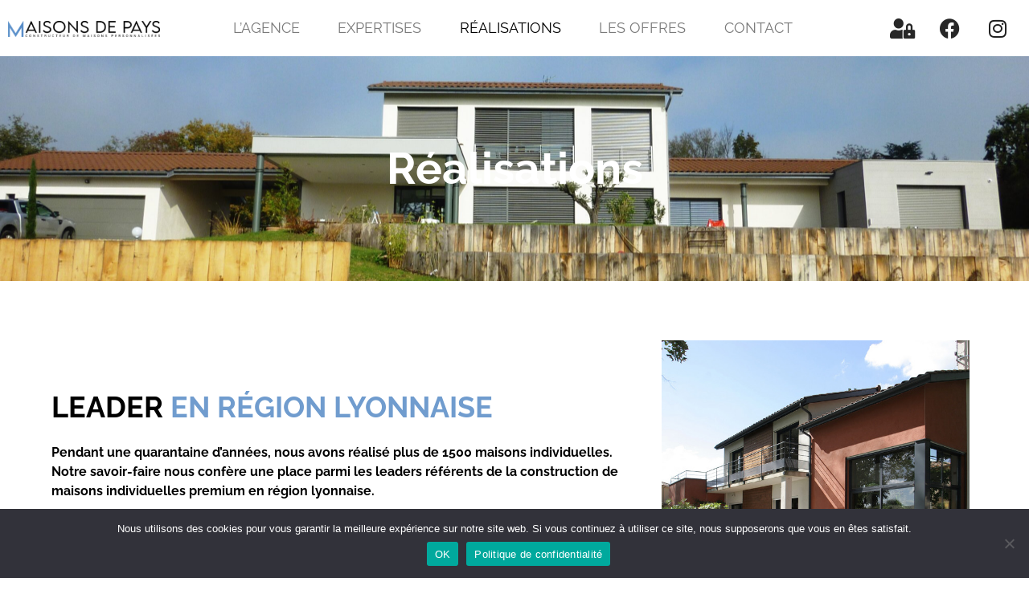

--- FILE ---
content_type: text/html; charset=UTF-8
request_url: https://maisons-de-pays.com/references/
body_size: 14274
content:
<!doctype html>
<html lang="fr-FR" prefix="og: https://ogp.me/ns#">
<head>
	<meta charset="UTF-8">
	<meta name="viewport" content="width=device-width, initial-scale=1">
	<link rel="profile" href="https://gmpg.org/xfn/11">
	
<!-- Optimisation des moteurs de recherche par Rank Math - https://rankmath.com/ -->
<title>Références - Maître d&#039;oeuvre région lyonnaise</title>
<meta name="description" content="Pendant une quarantaine d’années, nous avons réalisé plus de 1500 maisons individuelles. Notre savoir-faire nous confère une place parmi les leaders référents"/>
<meta name="robots" content="index, follow, max-snippet:-1, max-video-preview:-1, max-image-preview:large"/>
<link rel="canonical" href="https://maisons-de-pays.com/references/" />
<meta property="og:locale" content="fr_FR" />
<meta property="og:type" content="article" />
<meta property="og:title" content="Références - Maître d&#039;oeuvre région lyonnaise" />
<meta property="og:description" content="Pendant une quarantaine d’années, nous avons réalisé plus de 1500 maisons individuelles. Notre savoir-faire nous confère une place parmi les leaders référents" />
<meta property="og:url" content="https://maisons-de-pays.com/references/" />
<meta property="og:site_name" content="Maisons de pays" />
<meta property="og:updated_time" content="2023-02-09T12:26:00+01:00" />
<meta property="og:image" content="https://maisons-de-pays.com/wp-content/uploads/2023/01/37-Rectangle-1-1.jpg" />
<meta property="og:image:secure_url" content="https://maisons-de-pays.com/wp-content/uploads/2023/01/37-Rectangle-1-1.jpg" />
<meta property="og:image:width" content="603" />
<meta property="og:image:height" content="480" />
<meta property="og:image:alt" content="Maître d&#039;oeuvre région lyonnaise" />
<meta property="og:image:type" content="image/jpeg" />
<meta property="article:published_time" content="2023-01-17T12:31:57+01:00" />
<meta property="article:modified_time" content="2023-02-09T12:26:00+01:00" />
<meta name="twitter:card" content="summary_large_image" />
<meta name="twitter:title" content="Références - Maître d&#039;oeuvre région lyonnaise" />
<meta name="twitter:description" content="Pendant une quarantaine d’années, nous avons réalisé plus de 1500 maisons individuelles. Notre savoir-faire nous confère une place parmi les leaders référents" />
<meta name="twitter:image" content="https://maisons-de-pays.com/wp-content/uploads/2023/01/37-Rectangle-1-1.jpg" />
<meta name="twitter:label1" content="Temps de lecture" />
<meta name="twitter:data1" content="Moins d’une minute" />
<script type="application/ld+json" class="rank-math-schema">{"@context":"https://schema.org","@graph":[{"@type":["Person","Organization"],"@id":"https://maisons-de-pays.com/#person","name":"Maisons de pays","logo":{"@type":"ImageObject","@id":"https://maisons-de-pays.com/#logo","url":"https://maisons-de-pays.com/wp-content/uploads/2023/01/image001-150x34.png","contentUrl":"https://maisons-de-pays.com/wp-content/uploads/2023/01/image001-150x34.png","caption":"Maisons de pays","inLanguage":"fr-FR"},"image":{"@type":"ImageObject","@id":"https://maisons-de-pays.com/#logo","url":"https://maisons-de-pays.com/wp-content/uploads/2023/01/image001-150x34.png","contentUrl":"https://maisons-de-pays.com/wp-content/uploads/2023/01/image001-150x34.png","caption":"Maisons de pays","inLanguage":"fr-FR"}},{"@type":"WebSite","@id":"https://maisons-de-pays.com/#website","url":"https://maisons-de-pays.com","name":"Maisons de pays","publisher":{"@id":"https://maisons-de-pays.com/#person"},"inLanguage":"fr-FR"},{"@type":"ImageObject","@id":"https://maisons-de-pays.com/wp-content/uploads/2023/01/37-Rectangle-1-1.jpg","url":"https://maisons-de-pays.com/wp-content/uploads/2023/01/37-Rectangle-1-1.jpg","width":"200","height":"200","inLanguage":"fr-FR"},{"@type":"BreadcrumbList","@id":"https://maisons-de-pays.com/references/#breadcrumb","itemListElement":[{"@type":"ListItem","position":"1","item":{"@id":"https://maisons-de-pays.com","name":"Accueil"}},{"@type":"ListItem","position":"2","item":{"@id":"https://maisons-de-pays.com/references/","name":"R\u00e9f\u00e9rences"}}]},{"@type":"WebPage","@id":"https://maisons-de-pays.com/references/#webpage","url":"https://maisons-de-pays.com/references/","name":"R\u00e9f\u00e9rences - Ma\u00eetre d&#039;oeuvre r\u00e9gion lyonnaise","datePublished":"2023-01-17T12:31:57+01:00","dateModified":"2023-02-09T12:26:00+01:00","isPartOf":{"@id":"https://maisons-de-pays.com/#website"},"primaryImageOfPage":{"@id":"https://maisons-de-pays.com/wp-content/uploads/2023/01/37-Rectangle-1-1.jpg"},"inLanguage":"fr-FR","breadcrumb":{"@id":"https://maisons-de-pays.com/references/#breadcrumb"}},{"@type":"Person","@id":"https://maisons-de-pays.com/author/antoinetching-fr/","name":"antoine@tching.fr","url":"https://maisons-de-pays.com/author/antoinetching-fr/","image":{"@type":"ImageObject","@id":"https://secure.gravatar.com/avatar/ac6faa143a802af80eb5f0b8954e4bebf6f395a4208fd18602001edc31795d38?s=96&amp;d=mm&amp;r=g","url":"https://secure.gravatar.com/avatar/ac6faa143a802af80eb5f0b8954e4bebf6f395a4208fd18602001edc31795d38?s=96&amp;d=mm&amp;r=g","caption":"antoine@tching.fr","inLanguage":"fr-FR"}},{"@type":"Article","headline":"R\u00e9f\u00e9rences - Ma\u00eetre d&#039;oeuvre r\u00e9gion lyonnaise","keywords":"Ma\u00eetre d'oeuvre r\u00e9gion lyonnaise","datePublished":"2023-01-17T12:31:57+01:00","dateModified":"2023-02-09T12:26:00+01:00","author":{"@id":"https://maisons-de-pays.com/author/antoinetching-fr/","name":"antoine@tching.fr"},"publisher":{"@id":"https://maisons-de-pays.com/#person"},"description":"Pendant une quarantaine d\u2019ann\u00e9es, nous avons r\u00e9alis\u00e9 plus de 1500 maisons individuelles. Notre savoir-faire nous conf\u00e8re une place parmi les leaders r\u00e9f\u00e9rents","name":"R\u00e9f\u00e9rences - Ma\u00eetre d&#039;oeuvre r\u00e9gion lyonnaise","@id":"https://maisons-de-pays.com/references/#richSnippet","isPartOf":{"@id":"https://maisons-de-pays.com/references/#webpage"},"image":{"@id":"https://maisons-de-pays.com/wp-content/uploads/2023/01/37-Rectangle-1-1.jpg"},"inLanguage":"fr-FR","mainEntityOfPage":{"@id":"https://maisons-de-pays.com/references/#webpage"}}]}</script>
<!-- /Extension Rank Math WordPress SEO -->

<link rel="alternate" type="application/rss+xml" title="Maisons de pays &raquo; Flux" href="https://maisons-de-pays.com/feed/" />
<link rel="alternate" type="application/rss+xml" title="Maisons de pays &raquo; Flux des commentaires" href="https://maisons-de-pays.com/comments/feed/" />
<link rel="alternate" title="oEmbed (JSON)" type="application/json+oembed" href="https://maisons-de-pays.com/wp-json/oembed/1.0/embed?url=https%3A%2F%2Fmaisons-de-pays.com%2Freferences%2F" />
<link rel="alternate" title="oEmbed (XML)" type="text/xml+oembed" href="https://maisons-de-pays.com/wp-json/oembed/1.0/embed?url=https%3A%2F%2Fmaisons-de-pays.com%2Freferences%2F&#038;format=xml" />
<style id='wp-img-auto-sizes-contain-inline-css'>
img:is([sizes=auto i],[sizes^="auto," i]){contain-intrinsic-size:3000px 1500px}
/*# sourceURL=wp-img-auto-sizes-contain-inline-css */
</style>
<style id='wp-emoji-styles-inline-css'>

	img.wp-smiley, img.emoji {
		display: inline !important;
		border: none !important;
		box-shadow: none !important;
		height: 1em !important;
		width: 1em !important;
		margin: 0 0.07em !important;
		vertical-align: -0.1em !important;
		background: none !important;
		padding: 0 !important;
	}
/*# sourceURL=wp-emoji-styles-inline-css */
</style>
<link rel='stylesheet' id='jet-engine-frontend-css' href='https://maisons-de-pays.com/wp-content/plugins/jet-engine/assets/css/frontend.css?ver=3.2.4' media='all' />
<link rel='stylesheet' id='cookie-notice-front-css' href='https://maisons-de-pays.com/wp-content/plugins/cookie-notice/css/front.min.css?ver=2.5.6' media='all' />
<link rel='stylesheet' id='hello-elementor-css' href='https://maisons-de-pays.com/wp-content/themes/hello-elementor/assets/css/reset.css?ver=3.4.4' media='all' />
<link rel='stylesheet' id='hello-elementor-theme-style-css' href='https://maisons-de-pays.com/wp-content/themes/hello-elementor/assets/css/theme.css?ver=3.4.4' media='all' />
<link rel='stylesheet' id='hello-elementor-header-footer-css' href='https://maisons-de-pays.com/wp-content/themes/hello-elementor/assets/css/header-footer.css?ver=3.4.4' media='all' />
<link rel='stylesheet' id='elementor-frontend-css' href='https://maisons-de-pays.com/wp-content/plugins/elementor/assets/css/frontend.min.css?ver=3.29.2' media='all' />
<link rel='stylesheet' id='elementor-post-389-css' href='https://maisons-de-pays.com/wp-content/uploads/elementor/css/post-389.css?ver=1750757706' media='all' />
<link rel='stylesheet' id='widget-image-css' href='https://maisons-de-pays.com/wp-content/plugins/elementor/assets/css/widget-image.min.css?ver=3.29.2' media='all' />
<link rel='stylesheet' id='widget-nav-menu-css' href='https://maisons-de-pays.com/wp-content/plugins/elementor-pro/assets/css/widget-nav-menu.min.css?ver=3.29.2' media='all' />
<link rel='stylesheet' id='e-animation-grow-css' href='https://maisons-de-pays.com/wp-content/plugins/elementor/assets/lib/animations/styles/e-animation-grow.min.css?ver=3.29.2' media='all' />
<link rel='stylesheet' id='widget-social-icons-css' href='https://maisons-de-pays.com/wp-content/plugins/elementor/assets/css/widget-social-icons.min.css?ver=3.29.2' media='all' />
<link rel='stylesheet' id='e-apple-webkit-css' href='https://maisons-de-pays.com/wp-content/plugins/elementor/assets/css/conditionals/apple-webkit.min.css?ver=3.29.2' media='all' />
<link rel='stylesheet' id='e-sticky-css' href='https://maisons-de-pays.com/wp-content/plugins/elementor-pro/assets/css/modules/sticky.min.css?ver=3.29.2' media='all' />
<link rel='stylesheet' id='eael-general-css' href='https://maisons-de-pays.com/wp-content/plugins/essential-addons-for-elementor-lite/assets/front-end/css/view/general.min.css?ver=6.1.19' media='all' />
<link rel='stylesheet' id='eael-361-css' href='https://maisons-de-pays.com/wp-content/uploads/essential-addons-elementor/eael-361.css?ver=1675945560' media='all' />
<link rel='stylesheet' id='elementor-icons-css' href='https://maisons-de-pays.com/wp-content/plugins/elementor/assets/lib/eicons/css/elementor-icons.min.css?ver=5.40.0' media='all' />
<style id='elementor-icons-inline-css'>

		.elementor-add-new-section .elementor-add-templately-promo-button{
            background-color: #5d4fff;
            background-image: url(https://maisons-de-pays.com/wp-content/plugins/essential-addons-for-elementor-lite/assets/admin/images/templately/logo-icon.svg);
            background-repeat: no-repeat;
            background-position: center center;
            position: relative;
        }
        
		.elementor-add-new-section .elementor-add-templately-promo-button > i{
            height: 12px;
        }
        
        body .elementor-add-new-section .elementor-add-section-area-button {
            margin-left: 0;
        }

		.elementor-add-new-section .elementor-add-templately-promo-button{
            background-color: #5d4fff;
            background-image: url(https://maisons-de-pays.com/wp-content/plugins/essential-addons-for-elementor-lite/assets/admin/images/templately/logo-icon.svg);
            background-repeat: no-repeat;
            background-position: center center;
            position: relative;
        }
        
		.elementor-add-new-section .elementor-add-templately-promo-button > i{
            height: 12px;
        }
        
        body .elementor-add-new-section .elementor-add-section-area-button {
            margin-left: 0;
        }
/*# sourceURL=elementor-icons-inline-css */
</style>
<link rel='stylesheet' id='elementor-post-5-css' href='https://maisons-de-pays.com/wp-content/uploads/elementor/css/post-5.css?ver=1750757706' media='all' />
<link rel='stylesheet' id='jet-tricks-frontend-css' href='https://maisons-de-pays.com/wp-content/plugins/jet-tricks/assets/css/jet-tricks-frontend.css?ver=1.4.5' media='all' />
<link rel='stylesheet' id='widget-heading-css' href='https://maisons-de-pays.com/wp-content/plugins/elementor/assets/css/widget-heading.min.css?ver=3.29.2' media='all' />
<link rel='stylesheet' id='e-animation-fadeInRight-css' href='https://maisons-de-pays.com/wp-content/plugins/elementor/assets/lib/animations/styles/fadeInRight.min.css?ver=3.29.2' media='all' />
<link rel='stylesheet' id='swiper-css' href='https://maisons-de-pays.com/wp-content/plugins/elementor/assets/lib/swiper/v8/css/swiper.min.css?ver=8.4.5' media='all' />
<link rel='stylesheet' id='e-swiper-css' href='https://maisons-de-pays.com/wp-content/plugins/elementor/assets/css/conditionals/e-swiper.min.css?ver=3.29.2' media='all' />
<link rel='stylesheet' id='widget-image-carousel-css' href='https://maisons-de-pays.com/wp-content/plugins/elementor/assets/css/widget-image-carousel.min.css?ver=3.29.2' media='all' />
<link rel='stylesheet' id='elementor-post-361-css' href='https://maisons-de-pays.com/wp-content/uploads/elementor/css/post-361.css?ver=1750758737' media='all' />
<link rel='stylesheet' id='elementor-post-58-css' href='https://maisons-de-pays.com/wp-content/uploads/elementor/css/post-58.css?ver=1750757706' media='all' />
<link rel='stylesheet' id='elementor-post-80-css' href='https://maisons-de-pays.com/wp-content/uploads/elementor/css/post-80.css?ver=1750757706' media='all' />
<style id='akismet-widget-style-inline-css'>

			.a-stats {
				--akismet-color-mid-green: #357b49;
				--akismet-color-white: #fff;
				--akismet-color-light-grey: #f6f7f7;

				max-width: 350px;
				width: auto;
			}

			.a-stats * {
				all: unset;
				box-sizing: border-box;
			}

			.a-stats strong {
				font-weight: 600;
			}

			.a-stats a.a-stats__link,
			.a-stats a.a-stats__link:visited,
			.a-stats a.a-stats__link:active {
				background: var(--akismet-color-mid-green);
				border: none;
				box-shadow: none;
				border-radius: 8px;
				color: var(--akismet-color-white);
				cursor: pointer;
				display: block;
				font-family: -apple-system, BlinkMacSystemFont, 'Segoe UI', 'Roboto', 'Oxygen-Sans', 'Ubuntu', 'Cantarell', 'Helvetica Neue', sans-serif;
				font-weight: 500;
				padding: 12px;
				text-align: center;
				text-decoration: none;
				transition: all 0.2s ease;
			}

			/* Extra specificity to deal with TwentyTwentyOne focus style */
			.widget .a-stats a.a-stats__link:focus {
				background: var(--akismet-color-mid-green);
				color: var(--akismet-color-white);
				text-decoration: none;
			}

			.a-stats a.a-stats__link:hover {
				filter: brightness(110%);
				box-shadow: 0 4px 12px rgba(0, 0, 0, 0.06), 0 0 2px rgba(0, 0, 0, 0.16);
			}

			.a-stats .count {
				color: var(--akismet-color-white);
				display: block;
				font-size: 1.5em;
				line-height: 1.4;
				padding: 0 13px;
				white-space: nowrap;
			}
		
/*# sourceURL=akismet-widget-style-inline-css */
</style>
<link rel='stylesheet' id='elementor-gf-local-raleway-css' href='https://maisons-de-pays.com/wp-content/uploads/elementor/google-fonts/css/raleway.css?ver=1750667280' media='all' />
<link rel='stylesheet' id='elementor-gf-local-robotoslab-css' href='https://maisons-de-pays.com/wp-content/uploads/elementor/google-fonts/css/robotoslab.css?ver=1750667282' media='all' />
<link rel='stylesheet' id='elementor-gf-local-roboto-css' href='https://maisons-de-pays.com/wp-content/uploads/elementor/google-fonts/css/roboto.css?ver=1750667287' media='all' />
<link rel='stylesheet' id='elementor-icons-shared-0-css' href='https://maisons-de-pays.com/wp-content/plugins/elementor/assets/lib/font-awesome/css/fontawesome.min.css?ver=5.15.3' media='all' />
<link rel='stylesheet' id='elementor-icons-fa-solid-css' href='https://maisons-de-pays.com/wp-content/plugins/elementor/assets/lib/font-awesome/css/solid.min.css?ver=5.15.3' media='all' />
<link rel='stylesheet' id='elementor-icons-fa-brands-css' href='https://maisons-de-pays.com/wp-content/plugins/elementor/assets/lib/font-awesome/css/brands.min.css?ver=5.15.3' media='all' />
<script id="cookie-notice-front-js-before">
var cnArgs = {"ajaxUrl":"https:\/\/maisons-de-pays.com\/wp-admin\/admin-ajax.php","nonce":"58fd867989","hideEffect":"fade","position":"bottom","onScroll":false,"onScrollOffset":100,"onClick":false,"cookieName":"cookie_notice_accepted","cookieTime":2592000,"cookieTimeRejected":2592000,"globalCookie":false,"redirection":false,"cache":false,"revokeCookies":false,"revokeCookiesOpt":"automatic"};

//# sourceURL=cookie-notice-front-js-before
</script>
<script src="https://maisons-de-pays.com/wp-content/plugins/cookie-notice/js/front.min.js?ver=2.5.6" id="cookie-notice-front-js"></script>
<script src="https://maisons-de-pays.com/wp-includes/js/jquery/jquery.min.js?ver=3.7.1" id="jquery-core-js"></script>
<script src="https://maisons-de-pays.com/wp-includes/js/jquery/jquery-migrate.min.js?ver=3.4.1" id="jquery-migrate-js"></script>
<link rel="https://api.w.org/" href="https://maisons-de-pays.com/wp-json/" /><link rel="alternate" title="JSON" type="application/json" href="https://maisons-de-pays.com/wp-json/wp/v2/pages/361" /><link rel="EditURI" type="application/rsd+xml" title="RSD" href="https://maisons-de-pays.com/xmlrpc.php?rsd" />
<meta name="generator" content="WordPress 6.9" />
<link rel='shortlink' href='https://maisons-de-pays.com/?p=361' />

		<!-- GA Google Analytics @ https://m0n.co/ga -->
		<script async src="https://www.googletagmanager.com/gtag/js?id=G-1DJRRV9TDB"></script>
		<script>
			window.dataLayer = window.dataLayer || [];
			function gtag(){dataLayer.push(arguments);}
			gtag('js', new Date());
			gtag('config', 'G-1DJRRV9TDB');
		</script>

	<meta name="generator" content="Elementor 3.29.2; features: additional_custom_breakpoints, e_local_google_fonts; settings: css_print_method-external, google_font-enabled, font_display-swap">
			<style>
				.e-con.e-parent:nth-of-type(n+4):not(.e-lazyloaded):not(.e-no-lazyload),
				.e-con.e-parent:nth-of-type(n+4):not(.e-lazyloaded):not(.e-no-lazyload) * {
					background-image: none !important;
				}
				@media screen and (max-height: 1024px) {
					.e-con.e-parent:nth-of-type(n+3):not(.e-lazyloaded):not(.e-no-lazyload),
					.e-con.e-parent:nth-of-type(n+3):not(.e-lazyloaded):not(.e-no-lazyload) * {
						background-image: none !important;
					}
				}
				@media screen and (max-height: 640px) {
					.e-con.e-parent:nth-of-type(n+2):not(.e-lazyloaded):not(.e-no-lazyload),
					.e-con.e-parent:nth-of-type(n+2):not(.e-lazyloaded):not(.e-no-lazyload) * {
						background-image: none !important;
					}
				}
			</style>
			<link rel="icon" href="https://maisons-de-pays.com/wp-content/uploads/2023/01/cropped-M-32x32.png" sizes="32x32" />
<link rel="icon" href="https://maisons-de-pays.com/wp-content/uploads/2023/01/cropped-M-192x192.png" sizes="192x192" />
<link rel="apple-touch-icon" href="https://maisons-de-pays.com/wp-content/uploads/2023/01/cropped-M-180x180.png" />
<meta name="msapplication-TileImage" content="https://maisons-de-pays.com/wp-content/uploads/2023/01/cropped-M-270x270.png" />
<style id='global-styles-inline-css'>
:root{--wp--preset--aspect-ratio--square: 1;--wp--preset--aspect-ratio--4-3: 4/3;--wp--preset--aspect-ratio--3-4: 3/4;--wp--preset--aspect-ratio--3-2: 3/2;--wp--preset--aspect-ratio--2-3: 2/3;--wp--preset--aspect-ratio--16-9: 16/9;--wp--preset--aspect-ratio--9-16: 9/16;--wp--preset--color--black: #000000;--wp--preset--color--cyan-bluish-gray: #abb8c3;--wp--preset--color--white: #ffffff;--wp--preset--color--pale-pink: #f78da7;--wp--preset--color--vivid-red: #cf2e2e;--wp--preset--color--luminous-vivid-orange: #ff6900;--wp--preset--color--luminous-vivid-amber: #fcb900;--wp--preset--color--light-green-cyan: #7bdcb5;--wp--preset--color--vivid-green-cyan: #00d084;--wp--preset--color--pale-cyan-blue: #8ed1fc;--wp--preset--color--vivid-cyan-blue: #0693e3;--wp--preset--color--vivid-purple: #9b51e0;--wp--preset--gradient--vivid-cyan-blue-to-vivid-purple: linear-gradient(135deg,rgb(6,147,227) 0%,rgb(155,81,224) 100%);--wp--preset--gradient--light-green-cyan-to-vivid-green-cyan: linear-gradient(135deg,rgb(122,220,180) 0%,rgb(0,208,130) 100%);--wp--preset--gradient--luminous-vivid-amber-to-luminous-vivid-orange: linear-gradient(135deg,rgb(252,185,0) 0%,rgb(255,105,0) 100%);--wp--preset--gradient--luminous-vivid-orange-to-vivid-red: linear-gradient(135deg,rgb(255,105,0) 0%,rgb(207,46,46) 100%);--wp--preset--gradient--very-light-gray-to-cyan-bluish-gray: linear-gradient(135deg,rgb(238,238,238) 0%,rgb(169,184,195) 100%);--wp--preset--gradient--cool-to-warm-spectrum: linear-gradient(135deg,rgb(74,234,220) 0%,rgb(151,120,209) 20%,rgb(207,42,186) 40%,rgb(238,44,130) 60%,rgb(251,105,98) 80%,rgb(254,248,76) 100%);--wp--preset--gradient--blush-light-purple: linear-gradient(135deg,rgb(255,206,236) 0%,rgb(152,150,240) 100%);--wp--preset--gradient--blush-bordeaux: linear-gradient(135deg,rgb(254,205,165) 0%,rgb(254,45,45) 50%,rgb(107,0,62) 100%);--wp--preset--gradient--luminous-dusk: linear-gradient(135deg,rgb(255,203,112) 0%,rgb(199,81,192) 50%,rgb(65,88,208) 100%);--wp--preset--gradient--pale-ocean: linear-gradient(135deg,rgb(255,245,203) 0%,rgb(182,227,212) 50%,rgb(51,167,181) 100%);--wp--preset--gradient--electric-grass: linear-gradient(135deg,rgb(202,248,128) 0%,rgb(113,206,126) 100%);--wp--preset--gradient--midnight: linear-gradient(135deg,rgb(2,3,129) 0%,rgb(40,116,252) 100%);--wp--preset--font-size--small: 13px;--wp--preset--font-size--medium: 20px;--wp--preset--font-size--large: 36px;--wp--preset--font-size--x-large: 42px;--wp--preset--spacing--20: 0.44rem;--wp--preset--spacing--30: 0.67rem;--wp--preset--spacing--40: 1rem;--wp--preset--spacing--50: 1.5rem;--wp--preset--spacing--60: 2.25rem;--wp--preset--spacing--70: 3.38rem;--wp--preset--spacing--80: 5.06rem;--wp--preset--shadow--natural: 6px 6px 9px rgba(0, 0, 0, 0.2);--wp--preset--shadow--deep: 12px 12px 50px rgba(0, 0, 0, 0.4);--wp--preset--shadow--sharp: 6px 6px 0px rgba(0, 0, 0, 0.2);--wp--preset--shadow--outlined: 6px 6px 0px -3px rgb(255, 255, 255), 6px 6px rgb(0, 0, 0);--wp--preset--shadow--crisp: 6px 6px 0px rgb(0, 0, 0);}:root { --wp--style--global--content-size: 800px;--wp--style--global--wide-size: 1200px; }:where(body) { margin: 0; }.wp-site-blocks > .alignleft { float: left; margin-right: 2em; }.wp-site-blocks > .alignright { float: right; margin-left: 2em; }.wp-site-blocks > .aligncenter { justify-content: center; margin-left: auto; margin-right: auto; }:where(.wp-site-blocks) > * { margin-block-start: 24px; margin-block-end: 0; }:where(.wp-site-blocks) > :first-child { margin-block-start: 0; }:where(.wp-site-blocks) > :last-child { margin-block-end: 0; }:root { --wp--style--block-gap: 24px; }:root :where(.is-layout-flow) > :first-child{margin-block-start: 0;}:root :where(.is-layout-flow) > :last-child{margin-block-end: 0;}:root :where(.is-layout-flow) > *{margin-block-start: 24px;margin-block-end: 0;}:root :where(.is-layout-constrained) > :first-child{margin-block-start: 0;}:root :where(.is-layout-constrained) > :last-child{margin-block-end: 0;}:root :where(.is-layout-constrained) > *{margin-block-start: 24px;margin-block-end: 0;}:root :where(.is-layout-flex){gap: 24px;}:root :where(.is-layout-grid){gap: 24px;}.is-layout-flow > .alignleft{float: left;margin-inline-start: 0;margin-inline-end: 2em;}.is-layout-flow > .alignright{float: right;margin-inline-start: 2em;margin-inline-end: 0;}.is-layout-flow > .aligncenter{margin-left: auto !important;margin-right: auto !important;}.is-layout-constrained > .alignleft{float: left;margin-inline-start: 0;margin-inline-end: 2em;}.is-layout-constrained > .alignright{float: right;margin-inline-start: 2em;margin-inline-end: 0;}.is-layout-constrained > .aligncenter{margin-left: auto !important;margin-right: auto !important;}.is-layout-constrained > :where(:not(.alignleft):not(.alignright):not(.alignfull)){max-width: var(--wp--style--global--content-size);margin-left: auto !important;margin-right: auto !important;}.is-layout-constrained > .alignwide{max-width: var(--wp--style--global--wide-size);}body .is-layout-flex{display: flex;}.is-layout-flex{flex-wrap: wrap;align-items: center;}.is-layout-flex > :is(*, div){margin: 0;}body .is-layout-grid{display: grid;}.is-layout-grid > :is(*, div){margin: 0;}body{padding-top: 0px;padding-right: 0px;padding-bottom: 0px;padding-left: 0px;}a:where(:not(.wp-element-button)){text-decoration: underline;}:root :where(.wp-element-button, .wp-block-button__link){background-color: #32373c;border-width: 0;color: #fff;font-family: inherit;font-size: inherit;font-style: inherit;font-weight: inherit;letter-spacing: inherit;line-height: inherit;padding-top: calc(0.667em + 2px);padding-right: calc(1.333em + 2px);padding-bottom: calc(0.667em + 2px);padding-left: calc(1.333em + 2px);text-decoration: none;text-transform: inherit;}.has-black-color{color: var(--wp--preset--color--black) !important;}.has-cyan-bluish-gray-color{color: var(--wp--preset--color--cyan-bluish-gray) !important;}.has-white-color{color: var(--wp--preset--color--white) !important;}.has-pale-pink-color{color: var(--wp--preset--color--pale-pink) !important;}.has-vivid-red-color{color: var(--wp--preset--color--vivid-red) !important;}.has-luminous-vivid-orange-color{color: var(--wp--preset--color--luminous-vivid-orange) !important;}.has-luminous-vivid-amber-color{color: var(--wp--preset--color--luminous-vivid-amber) !important;}.has-light-green-cyan-color{color: var(--wp--preset--color--light-green-cyan) !important;}.has-vivid-green-cyan-color{color: var(--wp--preset--color--vivid-green-cyan) !important;}.has-pale-cyan-blue-color{color: var(--wp--preset--color--pale-cyan-blue) !important;}.has-vivid-cyan-blue-color{color: var(--wp--preset--color--vivid-cyan-blue) !important;}.has-vivid-purple-color{color: var(--wp--preset--color--vivid-purple) !important;}.has-black-background-color{background-color: var(--wp--preset--color--black) !important;}.has-cyan-bluish-gray-background-color{background-color: var(--wp--preset--color--cyan-bluish-gray) !important;}.has-white-background-color{background-color: var(--wp--preset--color--white) !important;}.has-pale-pink-background-color{background-color: var(--wp--preset--color--pale-pink) !important;}.has-vivid-red-background-color{background-color: var(--wp--preset--color--vivid-red) !important;}.has-luminous-vivid-orange-background-color{background-color: var(--wp--preset--color--luminous-vivid-orange) !important;}.has-luminous-vivid-amber-background-color{background-color: var(--wp--preset--color--luminous-vivid-amber) !important;}.has-light-green-cyan-background-color{background-color: var(--wp--preset--color--light-green-cyan) !important;}.has-vivid-green-cyan-background-color{background-color: var(--wp--preset--color--vivid-green-cyan) !important;}.has-pale-cyan-blue-background-color{background-color: var(--wp--preset--color--pale-cyan-blue) !important;}.has-vivid-cyan-blue-background-color{background-color: var(--wp--preset--color--vivid-cyan-blue) !important;}.has-vivid-purple-background-color{background-color: var(--wp--preset--color--vivid-purple) !important;}.has-black-border-color{border-color: var(--wp--preset--color--black) !important;}.has-cyan-bluish-gray-border-color{border-color: var(--wp--preset--color--cyan-bluish-gray) !important;}.has-white-border-color{border-color: var(--wp--preset--color--white) !important;}.has-pale-pink-border-color{border-color: var(--wp--preset--color--pale-pink) !important;}.has-vivid-red-border-color{border-color: var(--wp--preset--color--vivid-red) !important;}.has-luminous-vivid-orange-border-color{border-color: var(--wp--preset--color--luminous-vivid-orange) !important;}.has-luminous-vivid-amber-border-color{border-color: var(--wp--preset--color--luminous-vivid-amber) !important;}.has-light-green-cyan-border-color{border-color: var(--wp--preset--color--light-green-cyan) !important;}.has-vivid-green-cyan-border-color{border-color: var(--wp--preset--color--vivid-green-cyan) !important;}.has-pale-cyan-blue-border-color{border-color: var(--wp--preset--color--pale-cyan-blue) !important;}.has-vivid-cyan-blue-border-color{border-color: var(--wp--preset--color--vivid-cyan-blue) !important;}.has-vivid-purple-border-color{border-color: var(--wp--preset--color--vivid-purple) !important;}.has-vivid-cyan-blue-to-vivid-purple-gradient-background{background: var(--wp--preset--gradient--vivid-cyan-blue-to-vivid-purple) !important;}.has-light-green-cyan-to-vivid-green-cyan-gradient-background{background: var(--wp--preset--gradient--light-green-cyan-to-vivid-green-cyan) !important;}.has-luminous-vivid-amber-to-luminous-vivid-orange-gradient-background{background: var(--wp--preset--gradient--luminous-vivid-amber-to-luminous-vivid-orange) !important;}.has-luminous-vivid-orange-to-vivid-red-gradient-background{background: var(--wp--preset--gradient--luminous-vivid-orange-to-vivid-red) !important;}.has-very-light-gray-to-cyan-bluish-gray-gradient-background{background: var(--wp--preset--gradient--very-light-gray-to-cyan-bluish-gray) !important;}.has-cool-to-warm-spectrum-gradient-background{background: var(--wp--preset--gradient--cool-to-warm-spectrum) !important;}.has-blush-light-purple-gradient-background{background: var(--wp--preset--gradient--blush-light-purple) !important;}.has-blush-bordeaux-gradient-background{background: var(--wp--preset--gradient--blush-bordeaux) !important;}.has-luminous-dusk-gradient-background{background: var(--wp--preset--gradient--luminous-dusk) !important;}.has-pale-ocean-gradient-background{background: var(--wp--preset--gradient--pale-ocean) !important;}.has-electric-grass-gradient-background{background: var(--wp--preset--gradient--electric-grass) !important;}.has-midnight-gradient-background{background: var(--wp--preset--gradient--midnight) !important;}.has-small-font-size{font-size: var(--wp--preset--font-size--small) !important;}.has-medium-font-size{font-size: var(--wp--preset--font-size--medium) !important;}.has-large-font-size{font-size: var(--wp--preset--font-size--large) !important;}.has-x-large-font-size{font-size: var(--wp--preset--font-size--x-large) !important;}
/*# sourceURL=global-styles-inline-css */
</style>
<link rel='stylesheet' id='jet-elements-css' href='https://maisons-de-pays.com/wp-content/plugins/jet-elements/assets/css/jet-elements.css?ver=2.7.7' media='all' />
</head>
<body class="wp-singular page-template page-template-elementor_header_footer page page-id-361 wp-custom-logo wp-embed-responsive wp-theme-hello-elementor cookies-not-set hello-elementor-default elementor-default elementor-template-full-width elementor-kit-5 elementor-page elementor-page-361">


<a class="skip-link screen-reader-text" href="#content">Aller au contenu</a>

		<div data-elementor-type="header" data-elementor-id="58" class="elementor elementor-58 elementor-location-header" data-elementor-post-type="elementor_library">
					<section class="elementor-section elementor-top-section elementor-element elementor-element-185f76c5 elementor-section-content-middle elementor-section-boxed elementor-section-height-default elementor-section-height-default" data-id="185f76c5" data-element_type="section" data-settings="{&quot;jet_parallax_layout_list&quot;:[],&quot;background_background&quot;:&quot;classic&quot;,&quot;sticky&quot;:&quot;top&quot;,&quot;sticky_on&quot;:[&quot;desktop&quot;,&quot;tablet&quot;,&quot;mobile&quot;],&quot;sticky_offset&quot;:0,&quot;sticky_effects_offset&quot;:0,&quot;sticky_anchor_link_offset&quot;:0}">
						<div class="elementor-container elementor-column-gap-default">
					<div class="elementor-column elementor-col-33 elementor-top-column elementor-element elementor-element-77c6f1ac" data-id="77c6f1ac" data-element_type="column">
			<div class="elementor-widget-wrap elementor-element-populated">
						<div class="elementor-element elementor-element-4931aac elementor-widget elementor-widget-image" data-id="4931aac" data-element_type="widget" data-widget_type="image.default">
				<div class="elementor-widget-container">
																<a href="https://maisons-de-pays.com/accueil/">
							<img width="311" height="34" src="https://maisons-de-pays.com/wp-content/uploads/2023/01/image001-1.png" class="attachment-full size-full wp-image-59" alt="" srcset="https://maisons-de-pays.com/wp-content/uploads/2023/01/image001-1.png 311w, https://maisons-de-pays.com/wp-content/uploads/2023/01/image001-1-300x33.png 300w" sizes="(max-width: 311px) 100vw, 311px" />								</a>
															</div>
				</div>
					</div>
		</div>
				<div class="elementor-column elementor-col-33 elementor-top-column elementor-element elementor-element-7b529986" data-id="7b529986" data-element_type="column">
			<div class="elementor-widget-wrap elementor-element-populated">
						<div class="elementor-element elementor-element-6a0a3df8 elementor-nav-menu__align-justify elementor-nav-menu--stretch elementor-nav-menu--dropdown-mobile elementor-nav-menu__text-align-aside elementor-nav-menu--toggle elementor-nav-menu--burger elementor-widget elementor-widget-nav-menu" data-id="6a0a3df8" data-element_type="widget" data-settings="{&quot;full_width&quot;:&quot;stretch&quot;,&quot;layout&quot;:&quot;horizontal&quot;,&quot;submenu_icon&quot;:{&quot;value&quot;:&quot;&lt;i class=\&quot;fas fa-caret-down\&quot;&gt;&lt;\/i&gt;&quot;,&quot;library&quot;:&quot;fa-solid&quot;},&quot;toggle&quot;:&quot;burger&quot;}" data-widget_type="nav-menu.default">
				<div class="elementor-widget-container">
								<nav aria-label="Menu" class="elementor-nav-menu--main elementor-nav-menu__container elementor-nav-menu--layout-horizontal e--pointer-underline e--animation-fade">
				<ul id="menu-1-6a0a3df8" class="elementor-nav-menu"><li class="menu-item menu-item-type-post_type menu-item-object-page menu-item-422"><a href="https://maisons-de-pays.com/qui-sommes-nous/" class="elementor-item">L&rsquo;agence</a></li>
<li class="menu-item menu-item-type-post_type menu-item-object-page menu-item-423"><a href="https://maisons-de-pays.com/expertises/" class="elementor-item">Expertises</a></li>
<li class="menu-item menu-item-type-post_type menu-item-object-page current-menu-item page_item page-item-361 current_page_item menu-item-421"><a href="https://maisons-de-pays.com/references/" aria-current="page" class="elementor-item elementor-item-active">Réalisations</a></li>
<li class="menu-item menu-item-type-post_type menu-item-object-page menu-item-420"><a href="https://maisons-de-pays.com/les-offres/" class="elementor-item">Les offres</a></li>
<li class="menu-item menu-item-type-post_type menu-item-object-page menu-item-431"><a href="https://maisons-de-pays.com/contact/" class="elementor-item">Contact</a></li>
</ul>			</nav>
					<div class="elementor-menu-toggle" role="button" tabindex="0" aria-label="Permuter le menu" aria-expanded="false">
			<i aria-hidden="true" role="presentation" class="elementor-menu-toggle__icon--open eicon-menu-bar"></i><i aria-hidden="true" role="presentation" class="elementor-menu-toggle__icon--close eicon-close"></i>		</div>
					<nav class="elementor-nav-menu--dropdown elementor-nav-menu__container" aria-hidden="true">
				<ul id="menu-2-6a0a3df8" class="elementor-nav-menu"><li class="menu-item menu-item-type-post_type menu-item-object-page menu-item-422"><a href="https://maisons-de-pays.com/qui-sommes-nous/" class="elementor-item" tabindex="-1">L&rsquo;agence</a></li>
<li class="menu-item menu-item-type-post_type menu-item-object-page menu-item-423"><a href="https://maisons-de-pays.com/expertises/" class="elementor-item" tabindex="-1">Expertises</a></li>
<li class="menu-item menu-item-type-post_type menu-item-object-page current-menu-item page_item page-item-361 current_page_item menu-item-421"><a href="https://maisons-de-pays.com/references/" aria-current="page" class="elementor-item elementor-item-active" tabindex="-1">Réalisations</a></li>
<li class="menu-item menu-item-type-post_type menu-item-object-page menu-item-420"><a href="https://maisons-de-pays.com/les-offres/" class="elementor-item" tabindex="-1">Les offres</a></li>
<li class="menu-item menu-item-type-post_type menu-item-object-page menu-item-431"><a href="https://maisons-de-pays.com/contact/" class="elementor-item" tabindex="-1">Contact</a></li>
</ul>			</nav>
						</div>
				</div>
					</div>
		</div>
				<div class="elementor-column elementor-col-33 elementor-top-column elementor-element elementor-element-54ff8842 elementor-hidden-tablet elementor-hidden-mobile" data-id="54ff8842" data-element_type="column">
			<div class="elementor-widget-wrap elementor-element-populated">
						<div class="elementor-element elementor-element-28102a2e e-grid-align-right elementor-shape-rounded elementor-grid-0 elementor-widget elementor-widget-social-icons" data-id="28102a2e" data-element_type="widget" data-widget_type="social-icons.default">
				<div class="elementor-widget-container">
							<div class="elementor-social-icons-wrapper elementor-grid" role="list">
							<span class="elementor-grid-item" role="listitem">
					<a class="elementor-icon elementor-social-icon elementor-social-icon-user-lock elementor-animation-grow elementor-repeater-item-0cef7ff" href="https://www.myprojectcompanion.com/fr/MDPGR1454/welcome" target="_blank">
						<span class="elementor-screen-only">User-lock</span>
						<i class="fas fa-user-lock"></i>					</a>
				</span>
							<span class="elementor-grid-item" role="listitem">
					<a class="elementor-icon elementor-social-icon elementor-social-icon-facebook elementor-animation-grow elementor-repeater-item-873d829" href="https://www.facebook.com/maisonsdepays.limonest" target="_blank">
						<span class="elementor-screen-only">Facebook</span>
						<i class="fab fa-facebook"></i>					</a>
				</span>
							<span class="elementor-grid-item" role="listitem">
					<a class="elementor-icon elementor-social-icon elementor-social-icon-instagram elementor-animation-grow elementor-repeater-item-aced30e" href="https://www.instagram.com/maisonsdepays/" target="_blank">
						<span class="elementor-screen-only">Instagram</span>
						<i class="fab fa-instagram"></i>					</a>
				</span>
					</div>
						</div>
				</div>
					</div>
		</div>
					</div>
		</section>
				<section class="elementor-section elementor-top-section elementor-element elementor-element-15754147 elementor-hidden-desktop elementor-hidden-tablet elementor-hidden-mobile elementor-section-boxed elementor-section-height-default elementor-section-height-default" data-id="15754147" data-element_type="section" data-settings="{&quot;jet_parallax_layout_list&quot;:[]}">
						<div class="elementor-container elementor-column-gap-default">
					<div class="elementor-column elementor-col-100 elementor-top-column elementor-element elementor-element-f1f491e" data-id="f1f491e" data-element_type="column">
			<div class="elementor-widget-wrap">
							</div>
		</div>
					</div>
		</section>
				</div>
				<div data-elementor-type="wp-page" data-elementor-id="361" class="elementor elementor-361" data-elementor-post-type="page">
						<section class="elementor-section elementor-top-section elementor-element elementor-element-c23cd56 elementor-section-boxed elementor-section-height-default elementor-section-height-default" data-id="c23cd56" data-element_type="section" data-settings="{&quot;jet_parallax_layout_list&quot;:[],&quot;background_background&quot;:&quot;classic&quot;}">
							<div class="elementor-background-overlay"></div>
							<div class="elementor-container elementor-column-gap-default">
					<div class="elementor-column elementor-col-100 elementor-top-column elementor-element elementor-element-7ca25e76" data-id="7ca25e76" data-element_type="column">
			<div class="elementor-widget-wrap elementor-element-populated">
						<div class="elementor-element elementor-element-1005a37a elementor-widget elementor-widget-heading" data-id="1005a37a" data-element_type="widget" data-widget_type="heading.default">
				<div class="elementor-widget-container">
					<h2 class="elementor-heading-title elementor-size-default">Réalisations</h2>				</div>
				</div>
					</div>
		</div>
					</div>
		</section>
				<section class="elementor-section elementor-top-section elementor-element elementor-element-73365d2 elementor-section-content-middle elementor-section-boxed elementor-section-height-default elementor-section-height-default" data-id="73365d2" data-element_type="section" data-settings="{&quot;jet_parallax_layout_list&quot;:[],&quot;background_background&quot;:&quot;classic&quot;}">
						<div class="elementor-container elementor-column-gap-default">
					<div class="elementor-column elementor-col-50 elementor-top-column elementor-element elementor-element-e07580c" data-id="e07580c" data-element_type="column">
			<div class="elementor-widget-wrap elementor-element-populated">
						<div class="elementor-element elementor-element-ffd6e4d eael-dual-header-content-align-left elementor-widget elementor-widget-eael-dual-color-header" data-id="ffd6e4d" data-element_type="widget" data-widget_type="eael-dual-color-header.default">
				<div class="elementor-widget-container">
								<div class="eael-dual-header">
				<h2 class="title eael-dch-title"><span class="eael-dch-title-text eael-dch-title-lead lead solid-color">Leader</span> <span class="eael-dch-title-text">en région lyonnaise</span></h2>					<span class="eael-dch-svg-icon"></span>							</div>

						</div>
				</div>
				<div class="elementor-element elementor-element-8cb59f2 elementor-widget elementor-widget-text-editor" data-id="8cb59f2" data-element_type="widget" data-widget_type="text-editor.default">
				<div class="elementor-widget-container">
									<p><strong>Pendant une quarantaine d’années, nous avons réalisé plus de 1500 maisons individuelles. Notre savoir-faire nous confère une place parmi les leaders référents de la construction de maisons individuelles premium en région lyonnaise.</strong></p><p>Cette longévité nous a permis d’établir des liens de confiance avec nos artisans partenaires, nos fournisseurs et autres corps de métier pour vous proposer la maison de vos rêves.</p>								</div>
				</div>
					</div>
		</div>
				<div class="elementor-column elementor-col-50 elementor-top-column elementor-element elementor-element-3cba2e9" data-id="3cba2e9" data-element_type="column" data-settings="{&quot;background_background&quot;:&quot;classic&quot;}">
			<div class="elementor-widget-wrap elementor-element-populated">
						<div class="elementor-element elementor-element-be87981 elementor-arrows-position-inside elementor-invisible elementor-widget elementor-widget-image-carousel" data-id="be87981" data-element_type="widget" data-settings="{&quot;slides_to_show&quot;:&quot;1&quot;,&quot;navigation&quot;:&quot;arrows&quot;,&quot;_animation&quot;:&quot;fadeInRight&quot;,&quot;autoplay&quot;:&quot;yes&quot;,&quot;pause_on_hover&quot;:&quot;yes&quot;,&quot;pause_on_interaction&quot;:&quot;yes&quot;,&quot;autoplay_speed&quot;:5000,&quot;infinite&quot;:&quot;yes&quot;,&quot;effect&quot;:&quot;slide&quot;,&quot;speed&quot;:500}" data-widget_type="image-carousel.default">
				<div class="elementor-widget-container">
							<div class="elementor-image-carousel-wrapper swiper" role="region" aria-roledescription="carousel" aria-label="Carrousel d’images" dir="ltr">
			<div class="elementor-image-carousel swiper-wrapper" aria-live="off">
								<div class="swiper-slide" role="group" aria-roledescription="slide" aria-label="1 sur 1"><figure class="swiper-slide-inner"><img decoding="async" class="swiper-slide-image" src="https://maisons-de-pays.com/wp-content/uploads/2023/01/37-Rectangle-1-1.jpg" alt="37-Rectangle-1-1" /></figure></div>			</div>
					</div>
						</div>
				</div>
					</div>
		</div>
					</div>
		</section>
				<section class="elementor-section elementor-top-section elementor-element elementor-element-0accef1 elementor-section-boxed elementor-section-height-default elementor-section-height-default" data-id="0accef1" data-element_type="section" data-settings="{&quot;jet_parallax_layout_list&quot;:[]}">
						<div class="elementor-container elementor-column-gap-default">
					<div class="elementor-column elementor-col-100 elementor-top-column elementor-element elementor-element-ae4d124" data-id="ae4d124" data-element_type="column">
			<div class="elementor-widget-wrap elementor-element-populated">
						<div class="elementor-element elementor-element-8420684 eael-dual-header-content-align-center elementor-widget elementor-widget-eael-dual-color-header" data-id="8420684" data-element_type="widget" data-widget_type="eael-dual-color-header.default">
				<div class="elementor-widget-container">
								<div class="eael-dual-header">
				<h2 class="title eael-dch-title"><span class="eael-dch-title-text eael-dch-title-lead lead solid-color">Nos</span> <span class="eael-dch-title-text">réalisations</span></h2>					<span class="eael-dch-svg-icon"></span>							</div>

						</div>
				</div>
				<div class="elementor-element elementor-element-2e509e0 elementor-widget elementor-widget-jet-listing-grid" data-id="2e509e0" data-element_type="widget" data-settings="{&quot;columns&quot;:3,&quot;columns_mobile&quot;:&quot;1&quot;}" data-widget_type="jet-listing-grid.default">
				<div class="elementor-widget-container">
					<div class="jet-listing-grid jet-listing-grid--lazy-load jet-listing jet-listing-grid-loading" data-lazy-load="{&quot;offset&quot;:&quot;0px&quot;,&quot;post_id&quot;:361,&quot;queried_id&quot;:&quot;361|WP_Post&quot;}"><div class="jet-listing-grid__loader"><div class="jet-listing-grid__loader-spinner"></div></div></div>				</div>
				</div>
					</div>
		</div>
					</div>
		</section>
				</div>
				<div data-elementor-type="footer" data-elementor-id="80" class="elementor elementor-80 elementor-location-footer" data-elementor-post-type="elementor_library">
					<section class="elementor-section elementor-top-section elementor-element elementor-element-3d44b9f0 elementor-section-content-middle elementor-section-boxed elementor-section-height-default elementor-section-height-default" data-id="3d44b9f0" data-element_type="section" data-settings="{&quot;jet_parallax_layout_list&quot;:[],&quot;background_background&quot;:&quot;classic&quot;}">
						<div class="elementor-container elementor-column-gap-default">
					<div class="elementor-column elementor-col-25 elementor-top-column elementor-element elementor-element-13cede05" data-id="13cede05" data-element_type="column">
			<div class="elementor-widget-wrap elementor-element-populated">
						<div class="elementor-element elementor-element-5e34a24c elementor-widget elementor-widget-image" data-id="5e34a24c" data-element_type="widget" data-widget_type="image.default">
				<div class="elementor-widget-container">
																<a href="https://maisons-de-pays.com/accueil/">
							<img width="347" height="38" src="https://maisons-de-pays.com/wp-content/uploads/2023/01/LOGO-LONG-BANDEAU-TOUT-BLANC.png" class="attachment-full size-full wp-image-71" alt="" srcset="https://maisons-de-pays.com/wp-content/uploads/2023/01/LOGO-LONG-BANDEAU-TOUT-BLANC.png 347w, https://maisons-de-pays.com/wp-content/uploads/2023/01/LOGO-LONG-BANDEAU-TOUT-BLANC-300x33.png 300w" sizes="(max-width: 347px) 100vw, 347px" />								</a>
															</div>
				</div>
					</div>
		</div>
				<div class="elementor-column elementor-col-25 elementor-top-column elementor-element elementor-element-57bc9216 elementor-hidden-mobile" data-id="57bc9216" data-element_type="column">
			<div class="elementor-widget-wrap elementor-element-populated">
						<div class="elementor-element elementor-element-5316a450 elementor-widget elementor-widget-text-editor" data-id="5316a450" data-element_type="widget" data-widget_type="text-editor.default">
				<div class="elementor-widget-container">
									<p>A propos</p>								</div>
				</div>
				<div class="elementor-element elementor-element-db455b1 elementor-nav-menu--dropdown-tablet elementor-nav-menu__text-align-aside elementor-nav-menu--toggle elementor-nav-menu--burger elementor-widget elementor-widget-nav-menu" data-id="db455b1" data-element_type="widget" data-settings="{&quot;layout&quot;:&quot;vertical&quot;,&quot;submenu_icon&quot;:{&quot;value&quot;:&quot;&lt;i class=\&quot;fas fa-caret-down\&quot;&gt;&lt;\/i&gt;&quot;,&quot;library&quot;:&quot;fa-solid&quot;},&quot;toggle&quot;:&quot;burger&quot;}" data-widget_type="nav-menu.default">
				<div class="elementor-widget-container">
								<nav aria-label="Menu" class="elementor-nav-menu--main elementor-nav-menu__container elementor-nav-menu--layout-vertical e--pointer-underline e--animation-fade">
				<ul id="menu-1-db455b1" class="elementor-nav-menu sm-vertical"><li class="menu-item menu-item-type-post_type menu-item-object-page menu-item-422"><a href="https://maisons-de-pays.com/qui-sommes-nous/" class="elementor-item">L&rsquo;agence</a></li>
<li class="menu-item menu-item-type-post_type menu-item-object-page menu-item-423"><a href="https://maisons-de-pays.com/expertises/" class="elementor-item">Expertises</a></li>
<li class="menu-item menu-item-type-post_type menu-item-object-page current-menu-item page_item page-item-361 current_page_item menu-item-421"><a href="https://maisons-de-pays.com/references/" aria-current="page" class="elementor-item elementor-item-active">Réalisations</a></li>
<li class="menu-item menu-item-type-post_type menu-item-object-page menu-item-420"><a href="https://maisons-de-pays.com/les-offres/" class="elementor-item">Les offres</a></li>
<li class="menu-item menu-item-type-post_type menu-item-object-page menu-item-431"><a href="https://maisons-de-pays.com/contact/" class="elementor-item">Contact</a></li>
</ul>			</nav>
					<div class="elementor-menu-toggle" role="button" tabindex="0" aria-label="Permuter le menu" aria-expanded="false">
			<i aria-hidden="true" role="presentation" class="elementor-menu-toggle__icon--open eicon-menu-bar"></i><i aria-hidden="true" role="presentation" class="elementor-menu-toggle__icon--close eicon-close"></i>		</div>
					<nav class="elementor-nav-menu--dropdown elementor-nav-menu__container" aria-hidden="true">
				<ul id="menu-2-db455b1" class="elementor-nav-menu sm-vertical"><li class="menu-item menu-item-type-post_type menu-item-object-page menu-item-422"><a href="https://maisons-de-pays.com/qui-sommes-nous/" class="elementor-item" tabindex="-1">L&rsquo;agence</a></li>
<li class="menu-item menu-item-type-post_type menu-item-object-page menu-item-423"><a href="https://maisons-de-pays.com/expertises/" class="elementor-item" tabindex="-1">Expertises</a></li>
<li class="menu-item menu-item-type-post_type menu-item-object-page current-menu-item page_item page-item-361 current_page_item menu-item-421"><a href="https://maisons-de-pays.com/references/" aria-current="page" class="elementor-item elementor-item-active" tabindex="-1">Réalisations</a></li>
<li class="menu-item menu-item-type-post_type menu-item-object-page menu-item-420"><a href="https://maisons-de-pays.com/les-offres/" class="elementor-item" tabindex="-1">Les offres</a></li>
<li class="menu-item menu-item-type-post_type menu-item-object-page menu-item-431"><a href="https://maisons-de-pays.com/contact/" class="elementor-item" tabindex="-1">Contact</a></li>
</ul>			</nav>
						</div>
				</div>
					</div>
		</div>
				<div class="elementor-column elementor-col-25 elementor-top-column elementor-element elementor-element-74387f64 elementor-hidden-mobile" data-id="74387f64" data-element_type="column">
			<div class="elementor-widget-wrap elementor-element-populated">
						<div class="elementor-element elementor-element-2bb68b94 elementor-widget elementor-widget-text-editor" data-id="2bb68b94" data-element_type="widget" data-widget_type="text-editor.default">
				<div class="elementor-widget-container">
									<p>En savoir plus</p>								</div>
				</div>
				<div class="elementor-element elementor-element-6bacb4c4 elementor-widget elementor-widget-text-editor" data-id="6bacb4c4" data-element_type="widget" data-widget_type="text-editor.default">
				<div class="elementor-widget-container">
									<p><a href="https://maisons-de-pays.com/">Maisons de pays</a><br /><a href="https://maisons-de-pays.com/mentions-legales/">Mentions légales</a></p>								</div>
				</div>
					</div>
		</div>
				<div class="elementor-column elementor-col-25 elementor-top-column elementor-element elementor-element-2887dc86" data-id="2887dc86" data-element_type="column">
			<div class="elementor-widget-wrap elementor-element-populated">
						<div class="elementor-element elementor-element-4a0b2b7 elementor-align-right elementor-mobile-align-center elementor-widget elementor-widget-button" data-id="4a0b2b7" data-element_type="widget" data-widget_type="button.default">
				<div class="elementor-widget-container">
									<div class="elementor-button-wrapper">
					<a class="elementor-button elementor-button-link elementor-size-sm elementor-animation-grow" href="https://maisons-de-pays.com/contact/">
						<span class="elementor-button-content-wrapper">
									<span class="elementor-button-text">nous contacter</span>
					</span>
					</a>
				</div>
								</div>
				</div>
					</div>
		</div>
					</div>
		</section>
				<section class="elementor-section elementor-top-section elementor-element elementor-element-77d04e57 elementor-section-content-middle elementor-section-boxed elementor-section-height-default elementor-section-height-default" data-id="77d04e57" data-element_type="section" data-settings="{&quot;jet_parallax_layout_list&quot;:[],&quot;background_background&quot;:&quot;classic&quot;}">
						<div class="elementor-container elementor-column-gap-default">
					<div class="elementor-column elementor-col-50 elementor-top-column elementor-element elementor-element-1d9f8afe" data-id="1d9f8afe" data-element_type="column">
			<div class="elementor-widget-wrap elementor-element-populated">
						<div class="elementor-element elementor-element-7c2108d2 elementor-widget elementor-widget-text-editor" data-id="7c2108d2" data-element_type="widget" data-widget_type="text-editor.default">
				<div class="elementor-widget-container">
									<p>Copyright 2023 &#8211; Maisons de pays</p>								</div>
				</div>
					</div>
		</div>
				<div class="elementor-column elementor-col-50 elementor-top-column elementor-element elementor-element-4979441f" data-id="4979441f" data-element_type="column">
			<div class="elementor-widget-wrap elementor-element-populated">
						<div class="elementor-element elementor-element-6a700bfc elementor-widget elementor-widget-text-editor" data-id="6a700bfc" data-element_type="widget" data-widget_type="text-editor.default">
				<div class="elementor-widget-container">
									<p><a href="http://Tching.fr">Tching.fr</a></p>								</div>
				</div>
					</div>
		</div>
					</div>
		</section>
				</div>
		
<script type="speculationrules">
{"prefetch":[{"source":"document","where":{"and":[{"href_matches":"/*"},{"not":{"href_matches":["/wp-*.php","/wp-admin/*","/wp-content/uploads/*","/wp-content/*","/wp-content/plugins/*","/wp-content/themes/hello-elementor/*","/*\\?(.+)"]}},{"not":{"selector_matches":"a[rel~=\"nofollow\"]"}},{"not":{"selector_matches":".no-prefetch, .no-prefetch a"}}]},"eagerness":"conservative"}]}
</script>
			<script>
				const lazyloadRunObserver = () => {
					const lazyloadBackgrounds = document.querySelectorAll( `.e-con.e-parent:not(.e-lazyloaded)` );
					const lazyloadBackgroundObserver = new IntersectionObserver( ( entries ) => {
						entries.forEach( ( entry ) => {
							if ( entry.isIntersecting ) {
								let lazyloadBackground = entry.target;
								if( lazyloadBackground ) {
									lazyloadBackground.classList.add( 'e-lazyloaded' );
								}
								lazyloadBackgroundObserver.unobserve( entry.target );
							}
						});
					}, { rootMargin: '200px 0px 200px 0px' } );
					lazyloadBackgrounds.forEach( ( lazyloadBackground ) => {
						lazyloadBackgroundObserver.observe( lazyloadBackground );
					} );
				};
				const events = [
					'DOMContentLoaded',
					'elementor/lazyload/observe',
				];
				events.forEach( ( event ) => {
					document.addEventListener( event, lazyloadRunObserver );
				} );
			</script>
			<script src="https://maisons-de-pays.com/wp-content/plugins/elementor/assets/js/webpack.runtime.min.js?ver=3.29.2" id="elementor-webpack-runtime-js"></script>
<script src="https://maisons-de-pays.com/wp-content/plugins/elementor/assets/js/frontend-modules.min.js?ver=3.29.2" id="elementor-frontend-modules-js"></script>
<script src="https://maisons-de-pays.com/wp-includes/js/jquery/ui/core.min.js?ver=1.13.3" id="jquery-ui-core-js"></script>
<script id="elementor-frontend-js-before">
var elementorFrontendConfig = {"environmentMode":{"edit":false,"wpPreview":false,"isScriptDebug":false},"i18n":{"shareOnFacebook":"Partager sur Facebook","shareOnTwitter":"Partager sur Twitter","pinIt":"L\u2019\u00e9pingler","download":"T\u00e9l\u00e9charger","downloadImage":"T\u00e9l\u00e9charger une image","fullscreen":"Plein \u00e9cran","zoom":"Zoom","share":"Partager","playVideo":"Lire la vid\u00e9o","previous":"Pr\u00e9c\u00e9dent","next":"Suivant","close":"Fermer","a11yCarouselPrevSlideMessage":"Diapositive pr\u00e9c\u00e9dente","a11yCarouselNextSlideMessage":"Diapositive suivante","a11yCarouselFirstSlideMessage":"Ceci est la premi\u00e8re diapositive","a11yCarouselLastSlideMessage":"Ceci est la derni\u00e8re diapositive","a11yCarouselPaginationBulletMessage":"Aller \u00e0 la diapositive"},"is_rtl":false,"breakpoints":{"xs":0,"sm":480,"md":768,"lg":1025,"xl":1440,"xxl":1600},"responsive":{"breakpoints":{"mobile":{"label":"Portrait mobile","value":767,"default_value":767,"direction":"max","is_enabled":true},"mobile_extra":{"label":"Mobile Paysage","value":880,"default_value":880,"direction":"max","is_enabled":false},"tablet":{"label":"Tablette en mode portrait","value":1024,"default_value":1024,"direction":"max","is_enabled":true},"tablet_extra":{"label":"Tablette en mode paysage","value":1200,"default_value":1200,"direction":"max","is_enabled":false},"laptop":{"label":"Portable","value":1366,"default_value":1366,"direction":"max","is_enabled":false},"widescreen":{"label":"\u00c9cran large","value":2400,"default_value":2400,"direction":"min","is_enabled":false}},"hasCustomBreakpoints":false},"version":"3.29.2","is_static":false,"experimentalFeatures":{"additional_custom_breakpoints":true,"e_local_google_fonts":true,"theme_builder_v2":true,"editor_v2":true,"home_screen":true,"cloud-library":true,"e_opt_in_v4_page":true},"urls":{"assets":"https:\/\/maisons-de-pays.com\/wp-content\/plugins\/elementor\/assets\/","ajaxurl":"https:\/\/maisons-de-pays.com\/wp-admin\/admin-ajax.php","uploadUrl":"https:\/\/maisons-de-pays.com\/wp-content\/uploads"},"nonces":{"floatingButtonsClickTracking":"c11bc6c336"},"swiperClass":"swiper","settings":{"page":[],"editorPreferences":[]},"kit":{"active_breakpoints":["viewport_mobile","viewport_tablet"],"global_image_lightbox":"yes","lightbox_enable_counter":"yes","lightbox_enable_fullscreen":"yes","lightbox_enable_zoom":"yes","lightbox_enable_share":"yes","lightbox_title_src":"title","lightbox_description_src":"description"},"post":{"id":361,"title":"R%C3%A9f%C3%A9rences%20-%20Ma%C3%AEtre%20d%27oeuvre%20r%C3%A9gion%20lyonnaise","excerpt":"","featuredImage":false}};
//# sourceURL=elementor-frontend-js-before
</script>
<script src="https://maisons-de-pays.com/wp-content/plugins/elementor/assets/js/frontend.min.js?ver=3.29.2" id="elementor-frontend-js"></script>
<script src="https://maisons-de-pays.com/wp-content/plugins/elementor-pro/assets/lib/smartmenus/jquery.smartmenus.min.js?ver=1.2.1" id="smartmenus-js"></script>
<script src="https://maisons-de-pays.com/wp-content/plugins/elementor-pro/assets/lib/sticky/jquery.sticky.min.js?ver=3.29.2" id="e-sticky-js"></script>
<script id="eael-general-js-extra">
var localize = {"ajaxurl":"https://maisons-de-pays.com/wp-admin/admin-ajax.php","nonce":"03673f584f","i18n":{"added":"Added ","compare":"Compare","loading":"Loading..."},"eael_translate_text":{"required_text":"is a required field","invalid_text":"Invalid","billing_text":"Billing","shipping_text":"Shipping","fg_mfp_counter_text":"of"},"page_permalink":"https://maisons-de-pays.com/references/","cart_redirectition":"","cart_page_url":"","el_breakpoints":{"mobile":{"label":"Portrait mobile","value":767,"default_value":767,"direction":"max","is_enabled":true},"mobile_extra":{"label":"Mobile Paysage","value":880,"default_value":880,"direction":"max","is_enabled":false},"tablet":{"label":"Tablette en mode portrait","value":1024,"default_value":1024,"direction":"max","is_enabled":true},"tablet_extra":{"label":"Tablette en mode paysage","value":1200,"default_value":1200,"direction":"max","is_enabled":false},"laptop":{"label":"Portable","value":1366,"default_value":1366,"direction":"max","is_enabled":false},"widescreen":{"label":"\u00c9cran large","value":2400,"default_value":2400,"direction":"min","is_enabled":false}}};
//# sourceURL=eael-general-js-extra
</script>
<script src="https://maisons-de-pays.com/wp-content/plugins/essential-addons-for-elementor-lite/assets/front-end/js/view/general.min.js?ver=6.1.19" id="eael-general-js"></script>
<script src="https://maisons-de-pays.com/wp-content/uploads/essential-addons-elementor/eael-361.js?ver=1675945560" id="eael-361-js"></script>
<script src="https://maisons-de-pays.com/wp-content/plugins/include-lottie-animation-for-elementor/assets/js/extra/lottie.min.js?ver=1.10.20" id="jbafe-third-party-editor-js-js"></script>
<script src="https://maisons-de-pays.com/wp-content/plugins/include-lottie-animation-for-elementor/assets/js/main/jbafe_script.min.js?ver=1.10.20" id="jbafe-editor-js-js"></script>
<script src="https://maisons-de-pays.com/wp-content/plugins/elementor/assets/lib/swiper/v8/swiper.min.js?ver=8.4.5" id="swiper-js"></script>
<script src="https://maisons-de-pays.com/wp-content/plugins/jet-engine/assets/lib/jet-plugins/jet-plugins.js?ver=1.1.0" id="jet-plugins-js"></script>
<script id="jet-engine-frontend-js-extra">
var JetEngineSettings = {"ajaxurl":"https://maisons-de-pays.com/wp-admin/admin-ajax.php","ajaxlisting":"https://maisons-de-pays.com/references/?nocache=1768934484","restNonce":"83c6af8fbe","hoverActionTimeout":"400","addedPostCSS":["389"]};
//# sourceURL=jet-engine-frontend-js-extra
</script>
<script src="https://maisons-de-pays.com/wp-content/plugins/jet-engine/assets/js/frontend.js?ver=3.2.4" id="jet-engine-frontend-js"></script>
<script src="https://maisons-de-pays.com/wp-content/plugins/elementor-pro/assets/js/webpack-pro.runtime.min.js?ver=3.29.2" id="elementor-pro-webpack-runtime-js"></script>
<script src="https://maisons-de-pays.com/wp-includes/js/dist/hooks.min.js?ver=dd5603f07f9220ed27f1" id="wp-hooks-js"></script>
<script src="https://maisons-de-pays.com/wp-includes/js/dist/i18n.min.js?ver=c26c3dc7bed366793375" id="wp-i18n-js"></script>
<script id="wp-i18n-js-after">
wp.i18n.setLocaleData( { 'text direction\u0004ltr': [ 'ltr' ] } );
//# sourceURL=wp-i18n-js-after
</script>
<script id="elementor-pro-frontend-js-before">
var ElementorProFrontendConfig = {"ajaxurl":"https:\/\/maisons-de-pays.com\/wp-admin\/admin-ajax.php","nonce":"aa3d35430d","urls":{"assets":"https:\/\/maisons-de-pays.com\/wp-content\/plugins\/elementor-pro\/assets\/","rest":"https:\/\/maisons-de-pays.com\/wp-json\/"},"settings":{"lazy_load_background_images":true},"popup":{"hasPopUps":false},"shareButtonsNetworks":{"facebook":{"title":"Facebook","has_counter":true},"twitter":{"title":"Twitter"},"linkedin":{"title":"LinkedIn","has_counter":true},"pinterest":{"title":"Pinterest","has_counter":true},"reddit":{"title":"Reddit","has_counter":true},"vk":{"title":"VK","has_counter":true},"odnoklassniki":{"title":"OK","has_counter":true},"tumblr":{"title":"Tumblr"},"digg":{"title":"Digg"},"skype":{"title":"Skype"},"stumbleupon":{"title":"StumbleUpon","has_counter":true},"mix":{"title":"Mix"},"telegram":{"title":"Telegram"},"pocket":{"title":"Pocket","has_counter":true},"xing":{"title":"XING","has_counter":true},"whatsapp":{"title":"WhatsApp"},"email":{"title":"Email"},"print":{"title":"Print"},"x-twitter":{"title":"X"},"threads":{"title":"Threads"}},"facebook_sdk":{"lang":"fr_FR","app_id":""},"lottie":{"defaultAnimationUrl":"https:\/\/maisons-de-pays.com\/wp-content\/plugins\/elementor-pro\/modules\/lottie\/assets\/animations\/default.json"}};
//# sourceURL=elementor-pro-frontend-js-before
</script>
<script src="https://maisons-de-pays.com/wp-content/plugins/elementor-pro/assets/js/frontend.min.js?ver=3.29.2" id="elementor-pro-frontend-js"></script>
<script src="https://maisons-de-pays.com/wp-content/plugins/elementor-pro/assets/js/elements-handlers.min.js?ver=3.29.2" id="pro-elements-handlers-js"></script>
<script id="jet-elements-js-extra">
var jetElements = {"ajaxUrl":"https://maisons-de-pays.com/wp-admin/admin-ajax.php","isMobile":"false","templateApiUrl":"https://maisons-de-pays.com/wp-json/jet-elements-api/v1/elementor-template","devMode":"false","messages":{"invalidMail":"Please specify a valid e-mail"}};
//# sourceURL=jet-elements-js-extra
</script>
<script src="https://maisons-de-pays.com/wp-content/plugins/jet-elements/assets/js/jet-elements.min.js?ver=2.7.7" id="jet-elements-js"></script>
<script src="https://maisons-de-pays.com/wp-content/plugins/jet-tricks/assets/js/lib/tippy/popperjs.js?ver=2.5.2" id="jet-tricks-popperjs-js"></script>
<script src="https://maisons-de-pays.com/wp-content/plugins/jet-tricks/assets/js/lib/tippy/tippy-bundle.js?ver=6.3.1" id="jet-tricks-tippy-bundle-js"></script>
<script id="jet-tricks-frontend-js-extra">
var JetTricksSettings = {"elements_data":{"sections":{"185f76c5":{"view_more":false,"particles":"false","particles_json":null},"15754147":{"view_more":false,"particles":"false","particles_json":null},"c23cd56":{"view_more":false,"particles":"false","particles_json":null},"73365d2":{"view_more":false,"particles":"false","particles_json":null},"0accef1":{"view_more":false,"particles":"false","particles_json":null},"3d44b9f0":{"view_more":false,"particles":"false","particles_json":null},"77d04e57":{"view_more":false,"particles":"false","particles_json":null}},"columns":[],"widgets":{"4931aac":[],"6a0a3df8":[],"28102a2e":[],"1005a37a":[],"ffd6e4d":[],"8cb59f2":[],"be87981":[],"8420684":[],"2e509e0":[],"5e34a24c":[],"5316a450":[],"db455b1":[],"2bb68b94":[],"6bacb4c4":[],"4a0b2b7":[],"7c2108d2":[],"6a700bfc":[]}}};
//# sourceURL=jet-tricks-frontend-js-extra
</script>
<script src="https://maisons-de-pays.com/wp-content/plugins/jet-tricks/assets/js/jet-tricks-frontend.js?ver=1.4.5" id="jet-tricks-frontend-js"></script>
<script id="wp-emoji-settings" type="application/json">
{"baseUrl":"https://s.w.org/images/core/emoji/17.0.2/72x72/","ext":".png","svgUrl":"https://s.w.org/images/core/emoji/17.0.2/svg/","svgExt":".svg","source":{"concatemoji":"https://maisons-de-pays.com/wp-includes/js/wp-emoji-release.min.js?ver=6.9"}}
</script>
<script type="module">
/*! This file is auto-generated */
const a=JSON.parse(document.getElementById("wp-emoji-settings").textContent),o=(window._wpemojiSettings=a,"wpEmojiSettingsSupports"),s=["flag","emoji"];function i(e){try{var t={supportTests:e,timestamp:(new Date).valueOf()};sessionStorage.setItem(o,JSON.stringify(t))}catch(e){}}function c(e,t,n){e.clearRect(0,0,e.canvas.width,e.canvas.height),e.fillText(t,0,0);t=new Uint32Array(e.getImageData(0,0,e.canvas.width,e.canvas.height).data);e.clearRect(0,0,e.canvas.width,e.canvas.height),e.fillText(n,0,0);const a=new Uint32Array(e.getImageData(0,0,e.canvas.width,e.canvas.height).data);return t.every((e,t)=>e===a[t])}function p(e,t){e.clearRect(0,0,e.canvas.width,e.canvas.height),e.fillText(t,0,0);var n=e.getImageData(16,16,1,1);for(let e=0;e<n.data.length;e++)if(0!==n.data[e])return!1;return!0}function u(e,t,n,a){switch(t){case"flag":return n(e,"\ud83c\udff3\ufe0f\u200d\u26a7\ufe0f","\ud83c\udff3\ufe0f\u200b\u26a7\ufe0f")?!1:!n(e,"\ud83c\udde8\ud83c\uddf6","\ud83c\udde8\u200b\ud83c\uddf6")&&!n(e,"\ud83c\udff4\udb40\udc67\udb40\udc62\udb40\udc65\udb40\udc6e\udb40\udc67\udb40\udc7f","\ud83c\udff4\u200b\udb40\udc67\u200b\udb40\udc62\u200b\udb40\udc65\u200b\udb40\udc6e\u200b\udb40\udc67\u200b\udb40\udc7f");case"emoji":return!a(e,"\ud83e\u1fac8")}return!1}function f(e,t,n,a){let r;const o=(r="undefined"!=typeof WorkerGlobalScope&&self instanceof WorkerGlobalScope?new OffscreenCanvas(300,150):document.createElement("canvas")).getContext("2d",{willReadFrequently:!0}),s=(o.textBaseline="top",o.font="600 32px Arial",{});return e.forEach(e=>{s[e]=t(o,e,n,a)}),s}function r(e){var t=document.createElement("script");t.src=e,t.defer=!0,document.head.appendChild(t)}a.supports={everything:!0,everythingExceptFlag:!0},new Promise(t=>{let n=function(){try{var e=JSON.parse(sessionStorage.getItem(o));if("object"==typeof e&&"number"==typeof e.timestamp&&(new Date).valueOf()<e.timestamp+604800&&"object"==typeof e.supportTests)return e.supportTests}catch(e){}return null}();if(!n){if("undefined"!=typeof Worker&&"undefined"!=typeof OffscreenCanvas&&"undefined"!=typeof URL&&URL.createObjectURL&&"undefined"!=typeof Blob)try{var e="postMessage("+f.toString()+"("+[JSON.stringify(s),u.toString(),c.toString(),p.toString()].join(",")+"));",a=new Blob([e],{type:"text/javascript"});const r=new Worker(URL.createObjectURL(a),{name:"wpTestEmojiSupports"});return void(r.onmessage=e=>{i(n=e.data),r.terminate(),t(n)})}catch(e){}i(n=f(s,u,c,p))}t(n)}).then(e=>{for(const n in e)a.supports[n]=e[n],a.supports.everything=a.supports.everything&&a.supports[n],"flag"!==n&&(a.supports.everythingExceptFlag=a.supports.everythingExceptFlag&&a.supports[n]);var t;a.supports.everythingExceptFlag=a.supports.everythingExceptFlag&&!a.supports.flag,a.supports.everything||((t=a.source||{}).concatemoji?r(t.concatemoji):t.wpemoji&&t.twemoji&&(r(t.twemoji),r(t.wpemoji)))});
//# sourceURL=https://maisons-de-pays.com/wp-includes/js/wp-emoji-loader.min.js
</script>

		<!-- Cookie Notice plugin v2.5.6 by Hu-manity.co https://hu-manity.co/ -->
		<div id="cookie-notice" role="dialog" class="cookie-notice-hidden cookie-revoke-hidden cn-position-bottom" aria-label="Cookie Notice" style="background-color: rgba(50,50,58,1);"><div class="cookie-notice-container" style="color: #fff"><span id="cn-notice-text" class="cn-text-container">Nous utilisons des cookies pour vous garantir la meilleure expérience sur notre site web. Si vous continuez à utiliser ce site, nous supposerons que vous en êtes satisfait.</span><span id="cn-notice-buttons" class="cn-buttons-container"><a href="#" id="cn-accept-cookie" data-cookie-set="accept" class="cn-set-cookie cn-button" aria-label="OK" style="background-color: #00a99d">OK</a><a href="https://maisons-de-pays.com/mentions-legales/" target="_blank" id="cn-more-info" class="cn-more-info cn-button" aria-label="Politique de confidentialité" style="background-color: #00a99d">Politique de confidentialité</a></span><span id="cn-close-notice" data-cookie-set="accept" class="cn-close-icon" title="Non"></span></div>
			
		</div>
		<!-- / Cookie Notice plugin -->
</body>
</html>


--- FILE ---
content_type: text/css
request_url: https://maisons-de-pays.com/wp-content/uploads/elementor/css/post-389.css?ver=1750757706
body_size: 388
content:
.elementor-389 .elementor-element.elementor-element-181bd9d > .elementor-container{max-width:1300px;}.elementor-widget-flip-box .elementor-flip-box__front .elementor-flip-box__layer__title{font-family:var( --e-global-typography-primary-font-family ), Sans-serif;font-size:var( --e-global-typography-primary-font-size );font-weight:var( --e-global-typography-primary-font-weight );}.elementor-widget-flip-box .elementor-flip-box__front .elementor-flip-box__layer__description{font-family:var( --e-global-typography-text-font-family ), Sans-serif;font-weight:var( --e-global-typography-text-font-weight );}.elementor-widget-flip-box .elementor-flip-box__back .elementor-flip-box__layer__title{font-family:var( --e-global-typography-primary-font-family ), Sans-serif;font-size:var( --e-global-typography-primary-font-size );font-weight:var( --e-global-typography-primary-font-weight );}.elementor-widget-flip-box .elementor-flip-box__back .elementor-flip-box__layer__description{font-family:var( --e-global-typography-text-font-family ), Sans-serif;font-weight:var( --e-global-typography-text-font-weight );}.elementor-widget-flip-box .elementor-flip-box__button{font-family:var( --e-global-typography-accent-font-family ), Sans-serif;font-weight:var( --e-global-typography-accent-font-weight );}.elementor-389 .elementor-element.elementor-element-03689da .elementor-flip-box__back{background-color:#709CCE;}.elementor-389 .elementor-element.elementor-element-03689da .elementor-flip-box__front{background-position:center center;background-size:cover;}.elementor-389 .elementor-element.elementor-element-03689da .elementor-flip-box{height:300px;}.elementor-389 .elementor-element.elementor-element-03689da .elementor-flip-box__layer, .elementor-389 .elementor-element.elementor-element-03689da .elementor-flip-box__layer__overlay{border-radius:4px;}.elementor-389 .elementor-element.elementor-element-03689da .elementor-flip-box__front .elementor-flip-box__layer__overlay{text-align:center;}.elementor-389 .elementor-element.elementor-element-03689da .elementor-flip-box__image{opacity:1;}.elementor-389 .elementor-element.elementor-element-03689da .elementor-flip-box__back .elementor-flip-box__layer__overlay{text-align:center;}.elementor-389 .elementor-element.elementor-element-03689da .elementor-flip-box__button{margin-center:0;font-family:"Raleway", Sans-serif;font-weight:500;text-transform:uppercase;}.elementor-389 .elementor-element.elementor-element-03689da .elementor-flip-box__back .elementor-flip-box__layer__title{font-family:"Raleway", Sans-serif;font-size:18px;font-weight:600;}@media(max-width:1024px){.elementor-widget-flip-box .elementor-flip-box__front .elementor-flip-box__layer__title{font-size:var( --e-global-typography-primary-font-size );}.elementor-widget-flip-box .elementor-flip-box__back .elementor-flip-box__layer__title{font-size:var( --e-global-typography-primary-font-size );}}@media(max-width:767px){.elementor-widget-flip-box .elementor-flip-box__front .elementor-flip-box__layer__title{font-size:var( --e-global-typography-primary-font-size );}.elementor-widget-flip-box .elementor-flip-box__back .elementor-flip-box__layer__title{font-size:var( --e-global-typography-primary-font-size );}}

--- FILE ---
content_type: text/css
request_url: https://maisons-de-pays.com/wp-content/uploads/elementor/css/post-361.css?ver=1750758737
body_size: 1045
content:
.elementor-361 .elementor-element.elementor-element-c23cd56:not(.elementor-motion-effects-element-type-background), .elementor-361 .elementor-element.elementor-element-c23cd56 > .elementor-motion-effects-container > .elementor-motion-effects-layer{background-image:url("https://maisons-de-pays.com/wp-content/uploads/2023/01/Coqu-Ext-3-scaled.jpg");background-position:center center;background-size:cover;}.elementor-361 .elementor-element.elementor-element-c23cd56 > .elementor-background-overlay{background-color:#000000;opacity:0.3;transition:background 0.3s, border-radius 0.3s, opacity 0.3s;}.elementor-361 .elementor-element.elementor-element-c23cd56 > .elementor-container{max-width:700px;}.elementor-361 .elementor-element.elementor-element-c23cd56{transition:background 0.3s, border 0.3s, border-radius 0.3s, box-shadow 0.3s;padding:8% 0% 8% 0%;}.elementor-widget-heading .elementor-heading-title{font-family:var( --e-global-typography-primary-font-family ), Sans-serif;font-size:var( --e-global-typography-primary-font-size );font-weight:var( --e-global-typography-primary-font-weight );color:var( --e-global-color-primary );}.elementor-361 .elementor-element.elementor-element-1005a37a{text-align:center;}.elementor-361 .elementor-element.elementor-element-1005a37a .elementor-heading-title{font-family:"Raleway", Sans-serif;font-size:55px;font-weight:700;color:#FFFFFF;}.elementor-361 .elementor-element.elementor-element-73365d2 > .elementor-container > .elementor-column > .elementor-widget-wrap{align-content:center;align-items:center;}.elementor-361 .elementor-element.elementor-element-73365d2 > .elementor-container{max-width:1300px;}.elementor-361 .elementor-element.elementor-element-73365d2{transition:background 0.3s, border 0.3s, border-radius 0.3s, box-shadow 0.3s;padding:5% 5% 4% 5%;}.elementor-361 .elementor-element.elementor-element-73365d2 > .elementor-background-overlay{transition:background 0.3s, border-radius 0.3s, opacity 0.3s;}.elementor-361 .elementor-element.elementor-element-e07580c > .elementor-element-populated{padding:0% 5% 0% 0%;}.elementor-widget-eael-dual-color-header .eael-dch-separator-wrap i{color:var( --e-global-color-primary );}.elementor-361 .elementor-element.elementor-element-ffd6e4d > .elementor-widget-container{margin:0% 0% -7% 0%;}.elementor-361 .elementor-element.elementor-element-ffd6e4d .eael-dual-header i{font-size:36px;color:#4d4d4d;}.elementor-361 .elementor-element.elementor-element-ffd6e4d .eael-dual-header img{height:36px;width:36px;}.elementor-361 .elementor-element.elementor-element-ffd6e4d .eael-dual-header .eael-dch-svg-icon{height:36px;width:36px;}.elementor-361 .elementor-element.elementor-element-ffd6e4d .eael-dual-header .eael-dch-svg-icon svg{height:36px;width:36px;}.elementor-361 .elementor-element.elementor-element-ffd6e4d .eael-dual-header svg{fill:#4d4d4d;}.elementor-361 .elementor-element.elementor-element-ffd6e4d .eael-dual-header .title{color:#709CCE;}.elementor-361 .elementor-element.elementor-element-ffd6e4d .eael-dual-header .title span.lead{color:#000000;}.elementor-361 .elementor-element.elementor-element-ffd6e4d .eael-dual-header .title, .elementor-361 .elementor-element.elementor-element-ffd6e4d .eael-dual-header .title span{font-family:"Raleway", Sans-serif;font-weight:bold;}.elementor-361 .elementor-element.elementor-element-ffd6e4d .eael-dual-header .subtext{color:#4d4d4d;}.elementor-widget-text-editor{font-family:var( --e-global-typography-text-font-family ), Sans-serif;font-weight:var( --e-global-typography-text-font-weight );color:var( --e-global-color-text );}.elementor-widget-text-editor.elementor-drop-cap-view-stacked .elementor-drop-cap{background-color:var( --e-global-color-primary );}.elementor-widget-text-editor.elementor-drop-cap-view-framed .elementor-drop-cap, .elementor-widget-text-editor.elementor-drop-cap-view-default .elementor-drop-cap{color:var( --e-global-color-primary );border-color:var( --e-global-color-primary );}.elementor-361 .elementor-element.elementor-element-8cb59f2 > .elementor-widget-container{margin:0% 0% -2% 0%;}.elementor-361 .elementor-element.elementor-element-8cb59f2{text-align:left;font-family:"Raleway", Sans-serif;font-size:16px;color:#000000;}.elementor-bc-flex-widget .elementor-361 .elementor-element.elementor-element-3cba2e9.elementor-column .elementor-widget-wrap{align-items:center;}.elementor-361 .elementor-element.elementor-element-3cba2e9.elementor-column.elementor-element[data-element_type="column"] > .elementor-widget-wrap.elementor-element-populated{align-content:center;align-items:center;}.elementor-361 .elementor-element.elementor-element-3cba2e9 > .elementor-element-populated{transition:background 0.3s, border 0.3s, border-radius 0.3s, box-shadow 0.3s;}.elementor-361 .elementor-element.elementor-element-3cba2e9 > .elementor-element-populated > .elementor-background-overlay{transition:background 0.3s, border-radius 0.3s, opacity 0.3s;}.elementor-361 .elementor-element.elementor-element-be87981{--e-image-carousel-slides-to-show:1;}.elementor-361 .elementor-element.elementor-element-be87981 > .elementor-widget-container{margin:0% 0% 0% 0%;}.elementor-361 .elementor-element.elementor-element-0accef1 > .elementor-container{max-width:1300px;}.elementor-361 .elementor-element.elementor-element-0accef1{padding:0% 5% 5% 5%;}.elementor-361 .elementor-element.elementor-element-8420684 > .elementor-widget-container{margin:0% 0% -5% 0%;}.elementor-361 .elementor-element.elementor-element-8420684 .eael-dual-header i{font-size:36px;color:#4d4d4d;}.elementor-361 .elementor-element.elementor-element-8420684 .eael-dual-header img{height:36px;width:36px;}.elementor-361 .elementor-element.elementor-element-8420684 .eael-dual-header .eael-dch-svg-icon{height:36px;width:36px;}.elementor-361 .elementor-element.elementor-element-8420684 .eael-dual-header .eael-dch-svg-icon svg{height:36px;width:36px;}.elementor-361 .elementor-element.elementor-element-8420684 .eael-dual-header svg{fill:#4d4d4d;}.elementor-361 .elementor-element.elementor-element-8420684 .eael-dual-header .title{color:#709CCE;}.elementor-361 .elementor-element.elementor-element-8420684 .eael-dual-header .title span.lead{color:#000000;}.elementor-361 .elementor-element.elementor-element-8420684 .eael-dual-header .title, .elementor-361 .elementor-element.elementor-element-8420684 .eael-dual-header .title span{font-family:"Raleway", Sans-serif;font-weight:bold;}.elementor-361 .elementor-element.elementor-element-8420684 .eael-dual-header .subtext{color:#4d4d4d;}.elementor-361 .elementor-element.elementor-element-2e509e0 > .elementor-widget-container > .jet-listing-grid > .jet-listing-grid__items{--columns:3;}@media(min-width:768px){.elementor-361 .elementor-element.elementor-element-e07580c{width:65%;}.elementor-361 .elementor-element.elementor-element-3cba2e9{width:35%;}}@media(max-width:1024px){.elementor-widget-heading .elementor-heading-title{font-size:var( --e-global-typography-primary-font-size );}}@media(max-width:767px){.elementor-widget-heading .elementor-heading-title{font-size:var( --e-global-typography-primary-font-size );}.elementor-361 .elementor-element.elementor-element-e07580c > .elementor-element-populated{padding:5% 5% 5% 5%;}.elementor-361 .elementor-element.elementor-element-be87981 > .elementor-widget-container{margin:0% 0% 0% 0%;}.elementor-361 .elementor-element.elementor-element-2e509e0 > .elementor-widget-container > .jet-listing-grid > .jet-listing-grid__items{--columns:1;}}

--- FILE ---
content_type: text/css
request_url: https://maisons-de-pays.com/wp-content/uploads/elementor/css/post-58.css?ver=1750757706
body_size: 989
content:
.elementor-58 .elementor-element.elementor-element-185f76c5 > .elementor-container > .elementor-column > .elementor-widget-wrap{align-content:center;align-items:center;}.elementor-58 .elementor-element.elementor-element-185f76c5:not(.elementor-motion-effects-element-type-background), .elementor-58 .elementor-element.elementor-element-185f76c5 > .elementor-motion-effects-container > .elementor-motion-effects-layer{background-color:#FFFFFF;}.elementor-58 .elementor-element.elementor-element-185f76c5 > .elementor-container{max-width:1300px;}.elementor-58 .elementor-element.elementor-element-185f76c5{transition:background 0.3s, border 0.3s, border-radius 0.3s, box-shadow 0.3s;}.elementor-58 .elementor-element.elementor-element-185f76c5 > .elementor-background-overlay{transition:background 0.3s, border-radius 0.3s, opacity 0.3s;}.elementor-widget-image .widget-image-caption{color:var( --e-global-color-text );font-family:var( --e-global-typography-text-font-family ), Sans-serif;font-weight:var( --e-global-typography-text-font-weight );}.elementor-58 .elementor-element.elementor-element-4931aac{text-align:left;}.elementor-58 .elementor-element.elementor-element-4931aac img{width:80%;}.elementor-widget-nav-menu .elementor-nav-menu .elementor-item{font-family:var( --e-global-typography-primary-font-family ), Sans-serif;font-size:var( --e-global-typography-primary-font-size );font-weight:var( --e-global-typography-primary-font-weight );}.elementor-widget-nav-menu .elementor-nav-menu--main .elementor-item{color:var( --e-global-color-text );fill:var( --e-global-color-text );}.elementor-widget-nav-menu .elementor-nav-menu--main .elementor-item:hover,
					.elementor-widget-nav-menu .elementor-nav-menu--main .elementor-item.elementor-item-active,
					.elementor-widget-nav-menu .elementor-nav-menu--main .elementor-item.highlighted,
					.elementor-widget-nav-menu .elementor-nav-menu--main .elementor-item:focus{color:var( --e-global-color-accent );fill:var( --e-global-color-accent );}.elementor-widget-nav-menu .elementor-nav-menu--main:not(.e--pointer-framed) .elementor-item:before,
					.elementor-widget-nav-menu .elementor-nav-menu--main:not(.e--pointer-framed) .elementor-item:after{background-color:var( --e-global-color-accent );}.elementor-widget-nav-menu .e--pointer-framed .elementor-item:before,
					.elementor-widget-nav-menu .e--pointer-framed .elementor-item:after{border-color:var( --e-global-color-accent );}.elementor-widget-nav-menu{--e-nav-menu-divider-color:var( --e-global-color-text );}.elementor-widget-nav-menu .elementor-nav-menu--dropdown .elementor-item, .elementor-widget-nav-menu .elementor-nav-menu--dropdown  .elementor-sub-item{font-family:var( --e-global-typography-accent-font-family ), Sans-serif;font-weight:var( --e-global-typography-accent-font-weight );}.elementor-58 .elementor-element.elementor-element-6a0a3df8 .elementor-menu-toggle{margin:0 auto;background-color:#02010100;}.elementor-58 .elementor-element.elementor-element-6a0a3df8 .elementor-nav-menu .elementor-item{font-family:"Raleway", Sans-serif;font-size:18px;font-weight:400;text-transform:uppercase;}.elementor-58 .elementor-element.elementor-element-6a0a3df8 .elementor-nav-menu--main .elementor-item:hover,
					.elementor-58 .elementor-element.elementor-element-6a0a3df8 .elementor-nav-menu--main .elementor-item.elementor-item-active,
					.elementor-58 .elementor-element.elementor-element-6a0a3df8 .elementor-nav-menu--main .elementor-item.highlighted,
					.elementor-58 .elementor-element.elementor-element-6a0a3df8 .elementor-nav-menu--main .elementor-item:focus{color:#000000;fill:#000000;}.elementor-58 .elementor-element.elementor-element-6a0a3df8 .elementor-nav-menu--main:not(.e--pointer-framed) .elementor-item:before,
					.elementor-58 .elementor-element.elementor-element-6a0a3df8 .elementor-nav-menu--main:not(.e--pointer-framed) .elementor-item:after{background-color:#61CE7000;}.elementor-58 .elementor-element.elementor-element-6a0a3df8 .e--pointer-framed .elementor-item:before,
					.elementor-58 .elementor-element.elementor-element-6a0a3df8 .e--pointer-framed .elementor-item:after{border-color:#61CE7000;}.elementor-58 .elementor-element.elementor-element-6a0a3df8 .elementor-nav-menu--main .elementor-item.elementor-item-active{color:#000000;}.elementor-58 .elementor-element.elementor-element-6a0a3df8 .elementor-nav-menu--main .elementor-item{padding-left:7px;padding-right:7px;}.elementor-58 .elementor-element.elementor-element-6a0a3df8 .elementor-nav-menu--dropdown{background-color:#FFFFFF;}.elementor-58 .elementor-element.elementor-element-28102a2e .elementor-repeater-item-0cef7ff.elementor-social-icon{background-color:#02010100;}.elementor-58 .elementor-element.elementor-element-28102a2e .elementor-repeater-item-0cef7ff.elementor-social-icon i{color:#272727;}.elementor-58 .elementor-element.elementor-element-28102a2e .elementor-repeater-item-0cef7ff.elementor-social-icon svg{fill:#272727;}.elementor-58 .elementor-element.elementor-element-28102a2e .elementor-repeater-item-873d829.elementor-social-icon{background-color:#02010100;}.elementor-58 .elementor-element.elementor-element-28102a2e .elementor-repeater-item-873d829.elementor-social-icon i{color:#272727;}.elementor-58 .elementor-element.elementor-element-28102a2e .elementor-repeater-item-873d829.elementor-social-icon svg{fill:#272727;}.elementor-58 .elementor-element.elementor-element-28102a2e .elementor-repeater-item-aced30e.elementor-social-icon{background-color:#02010100;}.elementor-58 .elementor-element.elementor-element-28102a2e .elementor-repeater-item-aced30e.elementor-social-icon i{color:#1E1E1E;}.elementor-58 .elementor-element.elementor-element-28102a2e .elementor-repeater-item-aced30e.elementor-social-icon svg{fill:#1E1E1E;}.elementor-58 .elementor-element.elementor-element-28102a2e{--grid-template-columns:repeat(0, auto);--grid-column-gap:5px;--grid-row-gap:0px;}.elementor-58 .elementor-element.elementor-element-28102a2e .elementor-widget-container{text-align:right;}.elementor-58 .elementor-element.elementor-element-15754147 > .elementor-container{max-width:1300px;}.elementor-theme-builder-content-area{height:400px;}.elementor-location-header:before, .elementor-location-footer:before{content:"";display:table;clear:both;}@media(max-width:1024px){.elementor-widget-nav-menu .elementor-nav-menu .elementor-item{font-size:var( --e-global-typography-primary-font-size );}}@media(max-width:767px){.elementor-58 .elementor-element.elementor-element-77c6f1ac{width:70%;}.elementor-58 .elementor-element.elementor-element-4931aac{z-index:4;}.elementor-58 .elementor-element.elementor-element-7b529986{width:30%;z-index:2;}.elementor-widget-nav-menu .elementor-nav-menu .elementor-item{font-size:var( --e-global-typography-primary-font-size );}}@media(min-width:768px){.elementor-58 .elementor-element.elementor-element-77c6f1ac{width:20%;}.elementor-58 .elementor-element.elementor-element-7b529986{width:59.666%;}.elementor-58 .elementor-element.elementor-element-54ff8842{width:20%;}}@media(max-width:1024px) and (min-width:768px){.elementor-58 .elementor-element.elementor-element-7b529986{width:80%;}}

--- FILE ---
content_type: text/css
request_url: https://maisons-de-pays.com/wp-content/uploads/elementor/css/post-80.css?ver=1750757706
body_size: 1226
content:
.elementor-80 .elementor-element.elementor-element-3d44b9f0 > .elementor-container > .elementor-column > .elementor-widget-wrap{align-content:center;align-items:center;}.elementor-80 .elementor-element.elementor-element-3d44b9f0:not(.elementor-motion-effects-element-type-background), .elementor-80 .elementor-element.elementor-element-3d44b9f0 > .elementor-motion-effects-container > .elementor-motion-effects-layer{background-color:#333333;}.elementor-80 .elementor-element.elementor-element-3d44b9f0 > .elementor-container{max-width:1300px;}.elementor-80 .elementor-element.elementor-element-3d44b9f0{transition:background 0.3s, border 0.3s, border-radius 0.3s, box-shadow 0.3s;padding:5% 0% 5% 0%;}.elementor-80 .elementor-element.elementor-element-3d44b9f0 > .elementor-background-overlay{transition:background 0.3s, border-radius 0.3s, opacity 0.3s;}.elementor-80 .elementor-element.elementor-element-3d44b9f0 a{color:#FFFFFF;}.elementor-widget-image .widget-image-caption{color:var( --e-global-color-text );font-family:var( --e-global-typography-text-font-family ), Sans-serif;font-weight:var( --e-global-typography-text-font-weight );}.elementor-80 .elementor-element.elementor-element-5e34a24c{text-align:left;}.elementor-80 .elementor-element.elementor-element-5e34a24c img{width:90%;}.elementor-80 .elementor-element.elementor-element-57bc9216 > .elementor-element-populated{padding:0% 0% 0% 10%;}.elementor-widget-text-editor{font-family:var( --e-global-typography-text-font-family ), Sans-serif;font-weight:var( --e-global-typography-text-font-weight );color:var( --e-global-color-text );}.elementor-widget-text-editor.elementor-drop-cap-view-stacked .elementor-drop-cap{background-color:var( --e-global-color-primary );}.elementor-widget-text-editor.elementor-drop-cap-view-framed .elementor-drop-cap, .elementor-widget-text-editor.elementor-drop-cap-view-default .elementor-drop-cap{color:var( --e-global-color-primary );border-color:var( --e-global-color-primary );}.elementor-80 .elementor-element.elementor-element-5316a450 > .elementor-widget-container{margin:0% 0% -2% 0%;}.elementor-80 .elementor-element.elementor-element-5316a450{font-family:"Raleway", Sans-serif;font-size:17px;font-weight:600;text-transform:uppercase;color:#FFFFFF;}.elementor-widget-nav-menu .elementor-nav-menu .elementor-item{font-family:var( --e-global-typography-primary-font-family ), Sans-serif;font-size:var( --e-global-typography-primary-font-size );font-weight:var( --e-global-typography-primary-font-weight );}.elementor-widget-nav-menu .elementor-nav-menu--main .elementor-item{color:var( --e-global-color-text );fill:var( --e-global-color-text );}.elementor-widget-nav-menu .elementor-nav-menu--main .elementor-item:hover,
					.elementor-widget-nav-menu .elementor-nav-menu--main .elementor-item.elementor-item-active,
					.elementor-widget-nav-menu .elementor-nav-menu--main .elementor-item.highlighted,
					.elementor-widget-nav-menu .elementor-nav-menu--main .elementor-item:focus{color:var( --e-global-color-accent );fill:var( --e-global-color-accent );}.elementor-widget-nav-menu .elementor-nav-menu--main:not(.e--pointer-framed) .elementor-item:before,
					.elementor-widget-nav-menu .elementor-nav-menu--main:not(.e--pointer-framed) .elementor-item:after{background-color:var( --e-global-color-accent );}.elementor-widget-nav-menu .e--pointer-framed .elementor-item:before,
					.elementor-widget-nav-menu .e--pointer-framed .elementor-item:after{border-color:var( --e-global-color-accent );}.elementor-widget-nav-menu{--e-nav-menu-divider-color:var( --e-global-color-text );}.elementor-widget-nav-menu .elementor-nav-menu--dropdown .elementor-item, .elementor-widget-nav-menu .elementor-nav-menu--dropdown  .elementor-sub-item{font-family:var( --e-global-typography-accent-font-family ), Sans-serif;font-weight:var( --e-global-typography-accent-font-weight );}.elementor-80 .elementor-element.elementor-element-db455b1 .elementor-menu-toggle{margin:0 auto;}.elementor-80 .elementor-element.elementor-element-db455b1 .elementor-nav-menu .elementor-item{font-family:"Raleway", Sans-serif;font-size:16px;font-weight:500;}.elementor-80 .elementor-element.elementor-element-db455b1 .elementor-nav-menu--main .elementor-item{color:#FFFFFF;fill:#FFFFFF;padding-left:0px;padding-right:0px;padding-top:3px;padding-bottom:3px;}.elementor-80 .elementor-element.elementor-element-db455b1 .elementor-nav-menu--main .elementor-item:hover,
					.elementor-80 .elementor-element.elementor-element-db455b1 .elementor-nav-menu--main .elementor-item.elementor-item-active,
					.elementor-80 .elementor-element.elementor-element-db455b1 .elementor-nav-menu--main .elementor-item.highlighted,
					.elementor-80 .elementor-element.elementor-element-db455b1 .elementor-nav-menu--main .elementor-item:focus{color:#E6E9E7;fill:#E6E9E7;}.elementor-80 .elementor-element.elementor-element-db455b1 .elementor-nav-menu--main:not(.e--pointer-framed) .elementor-item:before,
					.elementor-80 .elementor-element.elementor-element-db455b1 .elementor-nav-menu--main:not(.e--pointer-framed) .elementor-item:after{background-color:#61CE7000;}.elementor-80 .elementor-element.elementor-element-db455b1 .e--pointer-framed .elementor-item:before,
					.elementor-80 .elementor-element.elementor-element-db455b1 .e--pointer-framed .elementor-item:after{border-color:#61CE7000;}.elementor-bc-flex-widget .elementor-80 .elementor-element.elementor-element-74387f64.elementor-column .elementor-widget-wrap{align-items:flex-start;}.elementor-80 .elementor-element.elementor-element-74387f64.elementor-column.elementor-element[data-element_type="column"] > .elementor-widget-wrap.elementor-element-populated{align-content:flex-start;align-items:flex-start;}.elementor-80 .elementor-element.elementor-element-74387f64 > .elementor-element-populated{padding:0% 0% 0% 10%;}.elementor-80 .elementor-element.elementor-element-2bb68b94 > .elementor-widget-container{margin:0% 0% -2% 0%;}.elementor-80 .elementor-element.elementor-element-2bb68b94{font-family:"Raleway", Sans-serif;font-size:17px;font-weight:600;text-transform:uppercase;color:#FFFFFF;}.elementor-80 .elementor-element.elementor-element-6bacb4c4 > .elementor-widget-container{margin:0% 0% -2% 0%;}.elementor-80 .elementor-element.elementor-element-6bacb4c4{font-family:"Raleway", Sans-serif;font-size:16px;color:#FFFFFF;}.elementor-widget-button .elementor-button{background-color:var( --e-global-color-accent );font-family:var( --e-global-typography-accent-font-family ), Sans-serif;font-weight:var( --e-global-typography-accent-font-weight );}.elementor-80 .elementor-element.elementor-element-4a0b2b7 .elementor-button{background-color:#709CCE;font-family:"Raleway", Sans-serif;font-size:20px;font-weight:500;text-transform:uppercase;fill:#FFFFFF;color:#FFFFFF;border-style:solid;border-width:0px 0px 0px 0px;border-radius:4px 4px 4px 4px;padding:5% 7% 5% 7%;}.elementor-80 .elementor-element.elementor-element-77d04e57 > .elementor-container > .elementor-column > .elementor-widget-wrap{align-content:center;align-items:center;}.elementor-80 .elementor-element.elementor-element-77d04e57:not(.elementor-motion-effects-element-type-background), .elementor-80 .elementor-element.elementor-element-77d04e57 > .elementor-motion-effects-container > .elementor-motion-effects-layer{background-color:#1B1B1B;}.elementor-80 .elementor-element.elementor-element-77d04e57 > .elementor-container{max-width:1300px;}.elementor-80 .elementor-element.elementor-element-77d04e57{transition:background 0.3s, border 0.3s, border-radius 0.3s, box-shadow 0.3s;}.elementor-80 .elementor-element.elementor-element-77d04e57 > .elementor-background-overlay{transition:background 0.3s, border-radius 0.3s, opacity 0.3s;}.elementor-80 .elementor-element.elementor-element-77d04e57 a{color:#FFFFFF;}.elementor-80 .elementor-element.elementor-element-7c2108d2 > .elementor-widget-container{margin:0% 0% -2% 0%;}.elementor-80 .elementor-element.elementor-element-7c2108d2{font-family:"Raleway", Sans-serif;font-size:16px;color:#FFFFFF;}.elementor-80 .elementor-element.elementor-element-6a700bfc > .elementor-widget-container{margin:0% 0% -2% 0%;}.elementor-80 .elementor-element.elementor-element-6a700bfc{text-align:right;font-family:"Raleway", Sans-serif;font-size:16px;color:#FFFFFF;}.elementor-theme-builder-content-area{height:400px;}.elementor-location-header:before, .elementor-location-footer:before{content:"";display:table;clear:both;}@media(max-width:1024px){.elementor-widget-nav-menu .elementor-nav-menu .elementor-item{font-size:var( --e-global-typography-primary-font-size );}}@media(max-width:767px){.elementor-80 .elementor-element.elementor-element-3d44b9f0{padding:5% 5% 5% 5%;}.elementor-80 .elementor-element.elementor-element-5e34a24c{text-align:center;}.elementor-80 .elementor-element.elementor-element-57bc9216{width:50%;}.elementor-widget-nav-menu .elementor-nav-menu .elementor-item{font-size:var( --e-global-typography-primary-font-size );}.elementor-80 .elementor-element.elementor-element-74387f64{width:100%;}.elementor-80 .elementor-element.elementor-element-1d9f8afe{width:50%;}.elementor-80 .elementor-element.elementor-element-4979441f{width:50%;}}